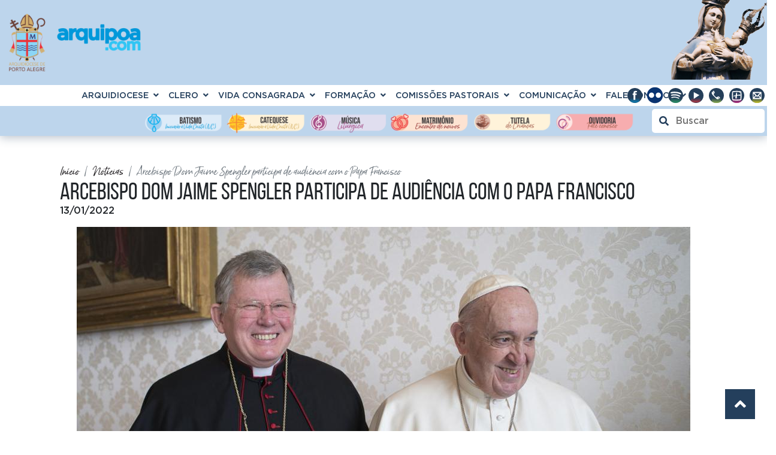

--- FILE ---
content_type: text/html; charset=UTF-8
request_url: https://www.arquipoa.com/noticias/arcebispo-dom-jaime-spengler-participa-de-audiencia-com-o-papa-francisco
body_size: 87856
content:
<!DOCTYPE>
<html>
<head>
	<meta charset="UTF-8">
	<meta name="robots" content="all">
	<meta name="viewport" content="width=device-width, initial-scale=1.0">
			
	<link rel="apple-touch-icon" sizes="57x57" href="https://www.arquipoa.com/assets/site/favicon/apple-icon-57x57.png">
	<link rel="apple-touch-icon" sizes="60x60" href="https://www.arquipoa.com/assets/site/favicon/apple-icon-60x60.png">
	<link rel="apple-touch-icon" sizes="72x72" href="https://www.arquipoa.com/assets/site/favicon/apple-icon-72x72.png">
	<link rel="apple-touch-icon" sizes="76x76" href="https://www.arquipoa.com/assets/site/favicon/apple-bicon-76x76.png">
	<link rel="apple-touch-icon" sizes="114x114" href="https://www.arquipoa.com/assets/site/favicon/apple-icon-114x114.png">
	<link rel="apple-touch-icon" sizes="120x120" href="https://www.arquipoa.com/assets/site/favicon/apple-icon-120x120.png">
	<link rel="apple-touch-icon" sizes="144x144" href="https://www.arquipoa.com/assets/site/favicon/apple-icon-144x144.png">
	<link rel="apple-touch-icon" sizes="152x152" href="https://www.arquipoa.com/assets/site/favicon/apple-icon-152x152.png">
	<link rel="apple-touch-icon" sizes="180x180" href="https://www.arquipoa.com/assets/site/favicon/apple-icon-180x180.png">
	<link rel="icon" type="image/png" sizes="192x192"  href="https://www.arquipoa.com/assets/site/favicon/android-icon-192x192.png">
	<link rel="icon" type="image/png" sizes="32x32" href="https://www.arquipoa.com/assets/site/favicon/favicon-32x32.png">
	<link rel="icon" type="image/png" sizes="96x96" href="https://www.arquipoa.com/assets/site/favicon/favicon-96x96.png">
	<link rel="icon" type="image/png" sizes="16x16" href="https://www.arquipoa.com/assets/site/favicon/favicon-16x16.png">
	<meta name="msapplication-TileColor" content="#ffffff">
	<meta name="msapplication-TileImage" content="https://www.arquipoa.com/assets/site/favicon/ms-icon-144x144.png">
	<meta name="theme-color" content="#ffffff">

	<link rel="stylesheet" href="https://www.arquipoa.com/assets/site/fonts/stylesheet.min.css">
	<link rel="stylesheet" href="https://cdnjs.cloudflare.com/ajax/libs/animate.css/3.0.0/animate.min.css" integrity="sha512-AxreIHhkY++cKOLExTja7A6/SsaCf+jeXRx4D2vSd7zQsAuzo1L+OUHA6bbWzw8o3UJ7AXICoyr9Je8glr610w==" crossorigin="anonymous" referrerpolicy="no-referrer" />
	<link rel="stylesheet" href="https://cdnjs.cloudflare.com/ajax/libs/font-awesome/5.15.3/css/all.min.css" integrity="sha512-iBBXm8fW90+nuLcSKlbmrPcLa0OT92xO1BIsZ+ywDWZCvqsWgccV3gFoRBv0z+8dLJgyAHIhR35VZc2oM/gI1w==" crossorigin="anonymous" referrerpolicy="no-referrer" />
	<link rel="stylesheet" href="https://cdnjs.cloudflare.com/ajax/libs/twitter-bootstrap/4.5.0/css/bootstrap.min.css" integrity="sha512-rO2SXEKBSICa/AfyhEK5ZqWFCOok1rcgPYfGOqtX35OyiraBg6Xa4NnBJwXgpIRoXeWjcAmcQniMhp22htDc6g==" crossorigin="anonymous" referrerpolicy="no-referrer" />
	<link rel="stylesheet" href="https://cdnjs.cloudflare.com/ajax/libs/OwlCarousel2/2.3.4/assets/owl.carousel.min.css" integrity="sha512-tS3S5qG0BlhnQROyJXvNjeEM4UpMXHrQfTGmbQ1gKmelCxlSEBUaxhRBj/EFTzpbP4RVSrpEikbmdJobCvhE3g==" crossorigin="anonymous" referrerpolicy="no-referrer" />
	<link rel="stylesheet" href="https://cdnjs.cloudflare.com/ajax/libs/OwlCarousel2/2.3.4/assets/owl.theme.default.min.css" integrity="sha512-sMXtMNL1zRzolHYKEujM2AqCLUR9F2C4/05cdbxjjLSRvMQIciEPCQZo++nk7go3BtSuK9kfa/s+a4f4i5pLkw==" crossorigin="anonymous" referrerpolicy="no-referrer" />
	<link rel="stylesheet" href="https://cdnjs.cloudflare.com/ajax/libs/bootstrap-datepicker/1.9.0/css/bootstrap-datepicker.min.css" integrity="sha512-mSYUmp1HYZDFaVKK//63EcZq4iFWFjxSL+Z3T/aCt4IO9Cejm03q3NKKYN6pFQzY0SBOr8h+eCIAZHPXcpZaNw==" crossorigin="anonymous" referrerpolicy="no-referrer" />
	
		<link rel="stylesheet" href="https://www.arquipoa.com/assets/site/css/lightbox.min.css">
		<link rel="stylesheet" href="https://www.arquipoa.com/assets/site/css/sass/style.min.css?v=1.2">

	<meta property="og:site_name" content="Arquipoa"/>
	<meta property="fb:app_id" content="778263739700442"/>		<title>
               Arcebispo Dom Jaime Spengler participa de audiência com o Papa Francisco          </title>
		<meta name="description" content="O Arcebispo de Porto Alegre Dom Jaime Spengler foi recebido pelo Papa Francisco na manh&atilde; desta quinta-feira (13), no Vaticano, em audi&ecirc;ncia que con"/>
          <link rel="canonical" href=""/>
          
          <meta property="og:title" content="Arcebispo Dom Jaime Spengler participa de audiência com o Papa Francisco"/>
          <meta property="og:type" content="article"/>
          <meta property="og:description" content="O Arcebispo de Porto Alegre Dom Jaime Spengler foi recebido pelo Papa Francisco na manh&atilde; desta quinta-feira (13), no Vaticano, em audi&ecirc;ncia que con"/>
          <meta property="og:image"content="https://www.arquipoa.com/uploads/Postagens/WhatsApp_Image_2022-01-13_at_17.25.34.jpeg"/>
          <meta property="og:url" content="" />
	</head>

	<body class="content-page">
     <div id="loader">
    <div class="gooey">
    <span class="dot"></span>
    <div class="dots">
        <span></span>
        <span></span>
        <span></span>
    </div>
    </div>
</div>
<header>
	<div class="container-fluid">
		<div class="topo">
			<div class="align-items-center row py-3">
				<div class="col-6">
					<a title="Voltar para página inicial" href="https://www.arquipoa.com/">
						<img class="logo img-fluid" src="https://www.arquipoa.com/assets/site/images/logo.png" srcset="https://www.arquipoa.com/assets/site/images/logo@3x.png 3x, https://www.arquipoa.com/assets/site/images/logo@2x.png 2x" alt="Logo da Arquidiocese de Porto Alegre" title="Voltar para página inicial" width="220">
					</a>
				</div>
			</div>
		</div>
	</div>
	<nav class="menu higher">
		<ul>
																								<li>
					<a   href="https://www.arquipoa.com/">
						Arquidiocese						<i class="fas fa-angle-down"></i>					</a>
											<ul class="list-unstyled mb-2 submenu  submenu submenu-nivel-um">
																																																																																				<li>

																			<a   href="https://www.arquipoa.com/historia">
																			História																			</a>
									
																			</li>
																																<li>

																			<a   href="https://www.arquipoa.com/padroeira">
																			Padroeira																			</a>
									
																			</li>
																																<li>

																			<a   href="https://www.arquipoa.com/governo">
																			Governo																			</a>
									
																			</li>
																																<li>

																			<a   href="https://www.arquipoa.com/docs">
																			Documentos																			</a>
									
																			</li>
																																<li>

																			<a   href="https://www.arquipoa.com/curia">
																			Cúria Metropolitana																			</a>
									
																			</li>
																																<li>

																			<a   href="https://www.arquipoa.com/centro-administrativo">
																			Centro Administrativo																			</a>
									
																			</li>
																																<li>

																			<a   href="https://www.arquipoa.com/cap">
																			Conselho Arquidiocesano de Pastoral																			</a>
									
																			</li>
																																<li>

																			<a   href="https://www.arquipoa.com/vicariatos">
																			Vicariatos																			</a>
									
																			</li>
																																<li>

																			<a   href="https://www.arquipoa.com/paroquias">
																			Paróquias																			</a>
									
																			</li>
																																<li>

																			<a   href="https://www.arquipoa.com/icatolicas">
																			Instituições Católicas																			</a>
									
																			</li>
																																<li>

																			<a   href="https://www.arquipoa.com/caas">
																			Comissão de Arte Sacra (CAAS)																			</a>
									
																			</li>
																																<li>

																			<a   href="https://www.arquipoa.com/tutela">
																			Comissão Especial de Tutela de Crianças																			</a>
									
																			</li>
																																																																																																																																																																																																																																																																																																																																																																																																																																																																																																																																																																																																																																																																																																																																																																																																																																																																																																																																																																																																																																																																																																																														</ul>
									</li>
																																																																																												<li>
					<a   href="https://www.arquipoa.com/clero/">
						Clero						<i class="fas fa-angle-down"></i>					</a>
											<ul class="list-unstyled mb-2 submenu  submenu submenu-nivel-um">
																																																																																																																																																																																																																																																																																																																																																			<li>

																			<a   href="https://www.arquipoa.com/bispos">
																			Bispos																			</a>
									
																			</li>
																																<li>

																			<a   href="https://www.arquipoa.com/clero/presbiteros">
																			Presbíteros																			</a>
									
																			</li>
																																<li>

																			<a   href="https://www.arquipoa.com/clero/diaconos">
																			Diáconos																			</a>
									
																			</li>
																																<li>

																			<a   href="https://www.arquipoa.com/lar-sacerdotal">
																			Lar Sacerdotal																			</a>
									
																			</li>
																																<li>

																			<a   href="https://www.arquipoa.com/afa">
																			Associação Fraterno Auxílio (AFA)																			</a>
									
																			</li>
																																															<li>

																			<a   href="https://www.arquipoa.com/seminaristas">
																			Seminaristas																			</a>
									
																			</li>
																																																																																																																																																																																																																																																																																																																																																																																																																																																																																																																																																																																																																																																																																																																																																																																																																																																																																																																																										</ul>
									</li>
																																															<li>
					<a   href="https://www.arquipoa.com/vida-consagrada">
						Vida Consagrada						<i class="fas fa-angle-down"></i>					</a>
											<ul class="list-unstyled mb-2 submenu  submenu submenu-nivel-um">
																																																																																																																																																																																																																																																																																																																																																																																																																																																																											<li>

																			<a   href="https://www.arquipoa.com/femininas">
																			Femininas																			</a>
									
																			</li>
																																<li>

																			<a   href="https://www.arquipoa.com/masculinas">
																			Masculinas																			</a>
									
																			</li>
																																																																																																																																																																																																																																																																																																																																																																																																																																																																																																																																																																																																																																																																																																																																																																																																																																																																																													</ul>
									</li>
																						<li>
					<a   href="https://www.arquipoa.com/comunicacao/formacao">
						Formação						<i class="fas fa-angle-down"></i>					</a>
											<ul class="list-unstyled mb-2 submenu  submenu submenu-nivel-um">
																																																																																																																																																																																																																																																																																																																																																																																																																																																																																																																								<li>

																			<a   href="https://www.arquipoa.com/leituraorante">
																			Leitura Orante																			</a>
									
																			</li>
																																<li>

																			<a   href="https://www.arquipoa.com/oracoes">
																			Orações																			</a>
									
																			</li>
																																<li>

																			<a   href="https://www.arquipoa.com/sav">
																			Serviço de Animação Vocacional																			</a>
									
																			</li>
																																<li>

																			<a   href="https://www.arquipoa.com/piaobras">
																			Pia Obra das Vocações Sacerdotais																			</a>
									
																			</li>
																																<li>

																			<a   href="https://www.arquipoa.com/seminario-sao-jose">
																			Seminário Menor São José																			</a>
									
																			</li>
																																<li>

																			<a   href="https://www.arquipoa.com/vianney">
																			Seminário São João Maria Vianney																			</a>
									
																			</li>
																																<li>

																			<a   href="https://www.arquipoa.com/seminario-ns-conceicao">
																			Seminário Maior Nossa Senhora da Conceição																			</a>
									
																			</li>
																																<li>

																			<a   href="https://www.arquipoa.com/propedeutico">
																			Propedêutico																			</a>
									
																			</li>
																																<li>

																			<a   href="https://www.arquipoa.com/escola-diaconal">
																			Escola Diaconal São Lourenço																			</a>
									
																			</li>
																																<li>

																			<a   href="https://www.arquipoa.com/escola-do-bem-comum">
																			Escola do Bem Comum																			</a>
									
																			</li>
																																<li>

																			<a   href="https://www.arquipoa.com/casas-de-retiro">
																			Casas de Retiro																			</a>
									
																			</li>
																																																																																																																																																																																																																																																																																																																																																																																																																																																																																																																																																																																																																																																																																																									</ul>
									</li>
																																																																			<li>
					<a   href="https://www.arquipoa.com/">
						Comissões Pastorais						<i class="fas fa-angle-down"></i>					</a>
											<ul class="list-unstyled mb-2 submenu  submenu submenu-nivel-um">
																																																																																																																																																																																																																																																																																																																																																																																																																																																																																																																																																																																																																																																																																																												<li>

																			<a   href="https://www.arquipoa.com/acaomissionaria">
																			Ação Missionária																			</a>
									
																			</li>
																																<li>

																			<a   href="https://www.arquipoa.com/acao-sociotransformadora">
																			Ação Sóciotransformadora																			</a>
									
																			</li>
																																<li>

																			<a   href="https://www.arquipoa.com/animacao-biblico-catequetica">
																			Animação Bíblico-Catequética																			</a>
									
																			</li>
																																<li>

																			<a   href="https://www.arquipoa.com/ivc">
																			Iniciação à Vida Cristã (IVC)																			</a>
									
																			</li>
																																															<li>

																			<a   href="https://www.arquipoa.com/educacao-cultura-comunicacao">
																			Cultura e Educação																			</a>
									
																			</li>
																																<li>

																			<a   href="https://www.arquipoa.com/dizimo">
																			Dízimo																			</a>
									
																			</li>
																																<li>

																			<a   href="https://www.arquipoa.com/doutrina">
																			Doutrina da Fé																			</a>
									
																			</li>
																																<li>

																			<a   href="https://www.arquipoa.com/ecumenismo">
																			Ecumenismo e Diálogo Inter-Religioso																			</a>
									
																			</li>
																																<li>

																			<a   href="https://www.arquipoa.com/juventude">
																			Juventude																			</a>
									
																			</li>
																																<li>

																			<a   href="https://www.arquipoa.com/laicato">
																			Laicato																			</a>
									
																			</li>
																																<li>

																			<a   href="https://www.arquipoa.com/liturgia">
																			Liturgia																			</a>
									
																			</li>
																																<li>

																			<a   href="https://www.arquipoa.com/ministerios-ordenados-vida-consagrada">
																			Ministérios Ordenados e Vida Consagrada																			</a>
									
																			</li>
																																<li>

																			<a   href="https://www.arquipoa.com/vida-e-familia">
																			Vida e Família																			</a>
									
																			</li>
																																																																																																																																																																																																																																																																																																																																																																																																																																																																								</ul>
									</li>
																																																																																																	<li>
					<a   href="https://www.arquipoa.com/">
						Comunicação						<i class="fas fa-angle-down"></i>					</a>
											<ul class="list-unstyled mb-2 submenu  submenu submenu-nivel-um">
																																																																																																																																																																																																																																																																																																																																																																																																																																																																																																																																																																																																																																																																																																																																																																																																																																																																																																																																																																																										<li>

																			<a   href="https://www.arquipoa.com/noticias">
																			Notícias																			</a>
									
																			</li>
																																																														<li>

																			<a   href="https://www.arquipoa.com/namidia">
																			Na mídia																			</a>
									
																			</li>
																																<li>

																			<a   href="https://www.arquipoa.com/guia25">
																			Guia Pastoral																			</a>
									
																			</li>
																																<li>

																			<a   href="https://www.arquipoa.com/comunicacao/agenda">
																			Agenda																			</a>
									
																			</li>
																																																														<li>

																			<a   href="https://www.arquipoa.com/ascom">
																			Assessoria de Comunicação (Ascom)																			</a>
									
																			</li>
																																<li>

																			<span>Artigos</span>									
																					<ul class="list-unstyled mb-2 submenu-nivel-tres">
																																																																																																																																																																																																																																																																																																																																																																																																																																																																																																																																																																																																																																																																																																																																																																																																																																																																																																																																																																																																																																																																																																																																																																																																																																																																																																																																																																																																																																																																																																																																																																																																																																																																																																																																																																																																																																																																																																																																																																																																																																																																																																																																																																																																																																																																																						</ul>
																			</li>
																																															<li>

																			<a   href="https://www.arquipoa.com/olhardafe">
																			Olhar da Fé																			</a>
									
																			</li>
																																<li>

																			<a   href="https://www.arquipoa.com/outrosartigos">
																			Outros Artigos																			</a>
									
																			</li>
																																															<li>

																			<span>Multimídia</span>									
																					<ul class="list-unstyled mb-2 submenu-nivel-tres">
																																																																																																																																																																																																																																																																																																																																																																																																																																																																																																																																																																																																																																																																																																																																																																																																																																																																																																																																																																																																																																																																																																																																																																																																																																																																																																																																																																																																																																																																																																																																																																																																																																																																																																																																																																																																																																																																																																																																																																																																																																																																					<li>
																															<a target="_blank" href="https://www.youtube.com/user/arquipoa">
																																Vídeos																															</a>
																													</li>
																																																																																																																																																																																																																																												</ul>
																			</li>
																																<li>

																			<a   href="https://www.arquipoa.com/podcasts">
																			Áudios e Podcasts																			</a>
									
																			</li>
																																																														<li>

																			<a   href="https://www.arquipoa.com/boletim-informativo">
																			Boletim Informativo																			</a>
									
																			</li>
																																																																																																															</ul>
									</li>
																																																																																																											<li>
					<a   href="https://www.arquipoa.com/">
						Fale conosco						<i class="fas fa-angle-down"></i>					</a>
											<ul class="list-unstyled mb-2 submenu  submenu submenu-nivel-um">
																																																						<li>

																			<a   href="https://www.arquipoa.com/ouvidoria">
																			Ouvidoria																			</a>
									
																			</li>
																																																																																																																																																																																																																																																																																																																																																																																																																																																																																																																																																																																																																																																																																																																																																																																																																																																																																																																																																																																																																																																																																																																																																																																																																																																																	<li>

																			<a   href="https://www.arquipoa.com//fale-conosco">
																			Fale conosco																			</a>
									
																			</li>
																																																																																	</ul>
									</li>
																																		
		<li class="position-absolute social-media">
			<ul>
							<li>
					<a target="_blank" href="https://www.facebook.com/arquipoa/" rel="noreferer" title="Facebook">
						<img src="https://www.arquipoa.com/uploads/Redes_sociais/facebook1.svg" alt="Facebook" />
					</a>
				</li>
							<li>
					<a target="_blank" href="https://www.flickr.com/photos/203302879@N05/albums/" rel="noreferer" title="Flickr">
						<img src="https://www.arquipoa.com/uploads/Redes_sociais/flickr3.png" alt="Flickr" />
					</a>
				</li>
							<li>
					<a target="_blank" href="https://open.spotify.com/show/2DCsXC94VmRJy1DyS8DwuT" rel="noreferer" title="Spotify">
						<img src="https://www.arquipoa.com/uploads/Redes_sociais/spotify2.svg" alt="Spotify" />
					</a>
				</li>
							<li>
					<a target="_blank" href="https://www.youtube.com/user/arquipoa" rel="noreferer" title="Youtube">
						<img src="https://www.arquipoa.com/uploads/Redes_sociais/youtube1.svg" alt="Youtube" />
					</a>
				</li>
							<li>
					<a target="_blank" href="https://wa.me/555132286199" rel="noreferer" title="WhatsApp">
						<img src="https://www.arquipoa.com/uploads/Redes_sociais/whatsapp2.svg" alt="WhatsApp" />
					</a>
				</li>
							<li>
					<a target="_blank" href="https://www.instagram.com/arquipoamais/" rel="noreferer" title="Instagram +">
						<img src="https://www.arquipoa.com/uploads/Redes_sociais/insta+11.svg" alt="Instagram +" />
					</a>
				</li>
							<li>
					<a target="_blank" href="https://outlook.office.com/mail/" rel="noreferer" title="Webmail">
						<img src="https://www.arquipoa.com/uploads/Redes_sociais/webmail.svg" alt="Webmail" />
					</a>
				</li>
						</ul>
		</li>
	</ul>	</nav>
	<nav class="menu col-12 secondary">
		<div class="row">
			<ul class="offset-2 col-8 list-unstyled">
													<style>
						 .icon-22:hover, .icon-22:hover a {
							background-color: #D3E2F2 !important;
						 }
					</style>
					<li class="icon-22">
						<a  href="batismo">
							<img alt="Batismo" class="img-fluid" src="https://www.arquipoa.com/uploads/Icones/batismo.png"/>
						</a>
					</li>
									<style>
						 .icon-23:hover, .icon-23:hover a {
							background-color: #D3E2F2 !important;
						 }
					</style>
					<li class="icon-23">
						<a  href="catequese">
							<img alt="Catequese" class="img-fluid" src="https://www.arquipoa.com/uploads/Icones/catequese.png"/>
						</a>
					</li>
									<style>
						 .icon-25:hover, .icon-25:hover a {
							background-color: #D3E2F2 !important;
						 }
					</style>
					<li class="icon-25">
						<a  href="musica-liturgica">
							<img alt="Música litúrgica" class="img-fluid" src="https://www.arquipoa.com/uploads/Icones/musica.png"/>
						</a>
					</li>
									<style>
						 .icon-24:hover, .icon-24:hover a {
							background-color: #D3E2F2 !important;
						 }
					</style>
					<li class="icon-24">
						<a  href="vida-e-familia">
							<img alt="Matrimônio" class="img-fluid" src="https://www.arquipoa.com/uploads/Icones/matrimonio.png"/>
						</a>
					</li>
									<style>
						 .icon-28:hover, .icon-28:hover a {
							background-color: #D3E2F2 !important;
						 }
					</style>
					<li class="icon-28">
						<a  href="tutela">
							<img alt="Tutela de crianças" class="img-fluid" src="https://www.arquipoa.com/uploads/Icones/tutela.png"/>
						</a>
					</li>
									<style>
						 .icon-29:hover, .icon-29:hover a {
							background-color: #D3E2F2 !important;
						 }
					</style>
					<li class="icon-29">
						<a  href="ouvidoria">
							<img alt="Ouvidoria" class="img-fluid" src="https://www.arquipoa.com/uploads/Icones/ouvidoria.png"/>
						</a>
					</li>
							</ul>
			<div class="ml-auto info search pr-1">
				<form id="form-search" action="https://www.arquipoa.com/search" method="GET">
    <label class="my-1" aria-label="Buscar">
        <input type="text" name="busca"  placeholder="Buscar" />
        <button type="submit"><i class="fa fa-search"></i></button>
    </label>
</form>			</div>
		</div>
	</nav>
</header>




     <section class="mt-5">
          <div class="container">
               <nav class="col-12 mb-2" aria-label="breadcrumbs">
                    <ol class="breadcrumb">
                         <li class="breadcrumb-item"><a href="https://www.arquipoa.com/">Início</a></li>
                         <li class="breadcrumb-item"><a href="https://www.arquipoa.com/comunicacao/noticias">Notícias</a></li>
                         <li class="breadcrumb-item active" aria-current="page">Arcebispo Dom Jaime Spengler participa de audiência com o Papa Francisco</li>
                    </ol>
               </nav>
               <h1 class="col-12 text-left title">
                    Arcebispo Dom Jaime Spengler participa de audiência com o Papa Francisco               </h1>
               <p class="col-12 text-left">
                    <strong>13/01/2022</strong>
               </p>
               <div class="col-12 pt-3 pb-5 main-text">
                                             <div class="mb-4 text-center">
                              <img class="img-fluid" src="https://www.arquipoa.com/uploads/Postagens/WhatsApp_Image_2022-01-13_at_17.25.34.jpeg" alt="Arcebispo Dom Jaime Spengler participa de audiência com o Papa Francisco"/>
                         </div>
                                                            <p>O Arcebispo de Porto Alegre Dom Jaime Spengler foi recebido pelo Papa Francisco na manh&atilde; desta quinta-feira (13), no Vaticano, em audi&ecirc;ncia que contou com a presen&ccedil;a do Bispo de Boa Vista (RR), Dom M&aacute;rio Ant&ocirc;nio da Silva. O encontro contaria ainda com a presen&ccedil;a de Dom Joel Portella Amado, bispo auxiliar da Arquidiocese do Rio de Janeiro, por&eacute;m em raz&atilde;o de ter testado positivo para o Covid-19 teve de cancelar a viagem. Dom Walmor Oliveira de Azevedo, presidente da CNBB (Confer&ecirc;ncia&nbsp;Nacional dos Bispos do Brasil), tamb&eacute;m cancelou sua viagem ao Vaticano e permaneceu no Pa&iacute;s em raz&atilde;o da situa&ccedil;&atilde;o das chuvas dos &uacute;ltimos dias no Estado de Minas Gerais.</p>

<p>A audi&ecirc;ncia com o Santo Padre foi um momento muito bonito de comunh&atilde;o, conforme Dom Jaime Spengler. &ldquo;Inclusive ultrapassou o tempo previsto.&rdquo; Na ocasi&atilde;o foi apresentado ao Papa Francisco um relato da 58&ordf; Assembleia Geral Ordin&aacute;ria da CNBB bem como foi tratado o pr&oacute;ximo encontro. A situa&ccedil;&atilde;o pol&iacute;tica e econ&ocirc;mica do Brasil foi outro t&oacute;pico presente na audi&ecirc;ncia. &ldquo;Foram apresentados alguns desafios, como a transmiss&atilde;o da f&eacute; para as novas gera&ccedil;&otilde;es assim como a quest&atilde;o das voca&ccedil;&otilde;es. Falamos ainda sobre aquilo que denominamos de retorno &agrave;s Igrejas neste tempo de Pandemia&rdquo;, explica o Arcebispo. &nbsp;</p>

<p>Um tema que recebeu aten&ccedil;&atilde;o especial foi o anivers&aacute;rio de 15 anos pela ocasi&atilde;o da Confer&ecirc;ncia de Aparecida &ndash; realizada em maio de 2007. &ldquo;Neste sentido o Papa est&aacute; muito atento e afirma inclusive que h&aacute; muito que explorar neste documento&rdquo;, acrescenta Dom Jaime Spengler. O Santo Padre envia a todos os brasileiros a sua ben&ccedil;&atilde;o. Deseja que juntos consigamos superar as dificuldades que o tempo presente apresenta.</p>

<p>&nbsp;</p>

<p style="text-align:center"><img alt="" border="0" hspace="0" src="[data-uri]" style="height:533px; margin-bottom:0px; margin-left:0px; margin-right:0px; margin-top:0px; width:800px" vspace="0" />]</p>

<p style="text-align:center">Dom M&aacute;rio, dom Jaime e o papa Francisco em a&uacute;di&ecirc;ncia hoje (13).</p>

<p style="text-align:center">&nbsp;</p>

<p style="text-align:center">&nbsp;</p>

<p style="text-align:center">&nbsp;</p>

<p><strong>Fotos</strong>: Servi&ccedil;o fotogr&aacute;fico do Vaticano</p>
                    <div class="clearfix"></div>
                    <br><br>
                    <h6>Autor:</h6>Marcos Koboldt<br/><br/>                                        <h6>Tags:</h6>
                    <ul class="list-unstyled tags flex-wrap d-flex">
                                                       <li class="mr-2 mb-2">
                                   <a style="background:#8dc0f0" href="https://www.arquipoa.com/tags/dom-jaime-spengler">
                                        Dom Jaime Spengler                                   </a>
                              </li>
                                                       <li class="mr-2 mb-2">
                                   <a style="background:#c2c75e" href="https://www.arquipoa.com/tags/papa-francisco">
                                        Papa Francisco                                   </a>
                              </li>
                                                       <li class="mr-2 mb-2">
                                   <a style="background:#ccbe70" href="https://www.arquipoa.com/tags/vaticano">
                                        Vaticano                                   </a>
                              </li>
                                             </ul>
               </div>
          </div>
     </section>
     <div class="back-to-top">
    <a href="javascript:backToTop()">
        <i class="fas fa-angle-up"></i>
    </a>
</div>
<footer>
    <div class="row justify-content-center">
                <div class="item wow slideInLeft">
            <div class=" media align-items-center">
                <img class="order-1 img-fluid" src="https://www.arquipoa.com/uploads/Rodape/logo_sjpii.png"/>
                <div class=" order-2 pl-3 text-left media-body">
                    <h6 class="footer-title">Centro Administrativo</h6>
                    <p>(51) 3083-7800</p>
                    <p>

Av. Sertório, 305
Bairro Navegantes
CEP 91.020-001 | Porto Alegre | RS</p>
                </div>
            </div>
            <ul class="footer-list-itens">
                <li><p style="text-align:center"><a href="https://www.arquipoa.com/centro-administrativo">Centro Administrativo</a> | Administrativo&nbsp; |&nbsp; Departamento Pessoal&nbsp; |&nbsp; Jur&iacute;dico | <a href="http://arquipoa.com/piaobras">Pia Obra das Voca&ccedil;&otilde;es Sacerdotais</a> | Financeiro&nbsp; |&nbsp; Contabilidade&nbsp; |&nbsp; Cobran&ccedil;a | <a href="https://www.arquipoa.com/afa">Fraterno Aux&iacute;lio</a>&nbsp; |&nbsp; Patrim&ocirc;nio&nbsp; |&nbsp; T.I.&nbsp; |&nbsp; Obras | <a href="https://www.servusigreja.com.br/" target="_blank">Servus</a>&nbsp; |&nbsp; <a href="https://www.arquipoa.com/loja-centro-de-pastoral">Loja Centro de Pastoral</a></p>
</li>
            </ul>
        </div>
                <div class="item wow slideInRight">
            <div class=" media align-items-center">
                <img class="order-2 img-fluid" src="https://www.arquipoa.com/uploads/Rodape/logo_curia.png"/>
                <div class=" order-1 pr-3 text-right media-body">
                    <h6 class="footer-title">Cúria Metropolitana</h6>
                    <p>(51) 3228-6199</p>
                    <p>Rua Espírito Santo, 95
Centro Histórico 
CEP 90010-370 | Porto Alegre | RS</p>
                </div>
            </div>
            <ul class="footer-list-itens">
                <li><p><a href="http://arquipoa.com/curia">C&uacute;ria Metropolitana</a> | Resid&ecirc;ncia Episcopal&nbsp; |&nbsp; Vig&aacute;rio geral&nbsp; |&nbsp;<a href="http://arquipoa.com/chancelaria"> Chancelaria </a>|&nbsp; <a href="http://arquipoa.com/arcebispado">Arcebispado</a>&nbsp; |&nbsp; <a href="http://www.arquipoa.com/o-que-fazemos/arquivo">Arquivo hist&oacute;rico</a>&nbsp; |&nbsp; <a href="https://www.arquipoa.com/bat">Batist&eacute;rio</a> | <a href="http://www.arquipoa.com/tutela">Tutela de Crian&ccedil;as</a>&nbsp; |&nbsp; <a href="http://www.arquipoa.com/ascom">Ascom</a>&nbsp; |&nbsp;&nbsp;<a href="https://www.arquipoa.com/o-dia-do-senhor">O Dia do Senhor</a>&nbsp; &nbsp;|&nbsp; <a href="http://www.arquipoa.com/tribunal-eclesiastico">Tribunal Eclesi&aacute;stico</a>&nbsp; |&nbsp; <a href="http://arquipoa.com/ouvidoria">Ouvidoria</a></p>
</li>
            </ul>
        </div>
            </div>
    <div class="copyright">
        ©Copyright. 2026 Arquidiocese de Porto Alegre. 
        <div class="d-md-inline-block d-block mt-2 mt-md-0"><a rel="noopener" title="Turning" href="https://www.weareturning.com.br/?utm_source=referencia&utm_medium=cliente&utm_campaign=site&utm_content=arquidiocesedeportoalegre" target="_blank"><img width="20" height="20" src="https://www.arquipoa.com/assets/site/images/favicon.png" srcset="https://www.arquipoa.com/assets/site/images/favicon@3x.png 3x, https://www.arquipoa.com/assets/site/images/favicon@2x.png 2x" alt="Turning"/></a></div>
    </div>
</footer>

<script>  
const BASE_URL = 'https://www.arquipoa.com/';
</script>
<script src="https://cdnjs.cloudflare.com/ajax/libs/jquery/3.5.0/jquery.min.js" integrity="sha512-k2WPPrSgRFI6cTaHHhJdc8kAXaRM4JBFEDo1pPGGlYiOyv4vnA0Pp0G5XMYYxgAPmtmv/IIaQA6n5fLAyJaFMA==" crossorigin="anonymous" referrerpolicy="no-referrer"></script>
<script src="https://cdn.jsdelivr.net/npm/vanilla-lazyload@17.4.0/dist/lazyload.min.js"></script>
<script src="https://cdnjs.cloudflare.com/ajax/libs/twitter-bootstrap/4.5.0/js/bootstrap.min.js" integrity="sha512-I5TkutApDjnWuX+smLIPZNhw+LhTd8WrQhdCKsxCFRSvhFx2km8ZfEpNIhF9nq04msHhOkE8BMOBj5QE07yhMA==" crossorigin="anonymous" referrerpolicy="no-referrer"></script>
<script src="https://cdnjs.cloudflare.com/ajax/libs/OwlCarousel2/2.3.4/owl.carousel.min.js" integrity="sha512-bPs7Ae6pVvhOSiIcyUClR7/q2OAsRiovw4vAkX+zJbw3ShAeeqezq50RIIcIURq7Oa20rW2n2q+fyXBNcU9lrw==" crossorigin="anonymous" referrerpolicy="no-referrer"></script>
<script src="https://cdnjs.cloudflare.com/ajax/libs/bootstrap-datepicker/1.9.0/js/bootstrap-datepicker.min.js" integrity="sha512-T/tUfKSV1bihCnd+MxKD0Hm1uBBroVYBOYSk1knyvQ9VyZJpc/ALb4P0r6ubwVPSGB2GvjeoMAJJImBG12TiaQ==" crossorigin="anonymous" referrerpolicy="no-referrer"></script>
<script src="https://cdnjs.cloudflare.com/ajax/libs/wow/1.1.2/wow.min.js" integrity="sha512-Eak/29OTpb36LLo2r47IpVzPBLXnAMPAVypbSZiZ4Qkf8p/7S/XRG5xp7OKWPPYfJT6metI+IORkR5G8F900+g==" crossorigin="anonymous" referrerpolicy="no-referrer"></script>
<script src="https://cdnjs.cloudflare.com/ajax/libs/jquery.mask/1.14.16/jquery.mask.min.js" integrity="sha512-pHVGpX7F/27yZ0ISY+VVjyULApbDlD0/X0rgGbTqCE7WFW5MezNTWG/dnhtbBuICzsd0WQPgpE4REBLv+UqChw==" crossorigin="anonymous" referrerpolicy="no-referrer"></script>
<script src="https://www.arquipoa.com/assets/site/js/user.min.js"></script>
<script src="https://www.arquipoa.com/assets/site/js/jquery-ui.min.js"></script>
<script src="https://www.arquipoa.com/assets/site/js/lightbox.min.js"></script>
<script src="https://www.arquipoa.com/assets/site/js/main.min.js"></script>


<!-- Global site tag (gtag.js) - Google Analytics -->
<script async src="https://www.googletagmanager.com/gtag/js?id=UA-124725041-1"></script>
<script>
  window.dataLayer = window.dataLayer || [];
  function gtag(){dataLayer.push(arguments);}
  gtag('js', new Date());

  gtag('config', 'UA-124725041-1');
</script>

<script>
$('.owl-galeria-1,.owl-galeria-2,.owl-galeria-3,.owl-galeria-4,.owl-galeria-5,.owl-galeria-6,.owl-galeria-7,.owl-galeria-8,.owl-galeria-9,.owl-galeria-10,.owl-galeria-11,.owl-galeria-12,.owl-galeria-13,.owl-galeria-14,.owl-galeria-15,.owl-galeria-16,.owl-galeria-17,.owl-galeria-18,.owl-galeria-19,.owl-galeria-20,.owl-galeria-21,.owl-galeria-22,.owl-galeria-23,.owl-galeria-24,.owl-galeria-25,.owl-galeria-26,.owl-galeria-27,.owl-galeria-30,.owl-galeria-31,.owl-galeria-33,.owl-galeria-34,.owl-galeria-35,.owl-galeria-36,.owl-galeria-37,.owl-galeria-38,.owl-galeria-39,.owl-galeria-40,.owl-galeria-41,.owl-galeria-42,.owl-galeria-43,.owl-galeria-44,.owl-galeria-46,.owl-galeria-47,.owl-galeria-48,.owl-galeria-49,.owl-galeria-50,.owl-galeria-51,.owl-galeria-52,.owl-galeria-53,.owl-galeria-54,.owl-galeria-55,.owl-galeria-56,.owl-galeria-57,.owl-galeria-58,.owl-galeria-59,.owl-galeria-60,.owl-galeria-61,.owl-galeria-62,.owl-galeria-63,.owl-galeria-64,.owl-galeria-65,.owl-galeria-66,.owl-galeria-67,.owl-galeria-68,.owl-galeria-69,.owl-galeria-70,.owl-galeria-71,.owl-galeria-72,.owl-galeria-73,.owl-galeria-74,.owl-galeria-75,.owl-galeria-76,.owl-galeria-77,.owl-galeria-78,.owl-galeria-79,.owl-galeria-80,.owl-galeria-81,.owl-galeria-82,.owl-galeria-83,.owl-galeria-84,.owl-galeria-85,.owl-galeria-86,.owl-galeria-87,.owl-galeria-88,.owl-galeria-89,.owl-galeria-90,.owl-galeria-91,.owl-galeria-92,.owl-galeria-93,.owl-galeria-94,.owl-galeria-95,.owl-galeria-96,.owl-galeria-97,.owl-galeria-98,.owl-galeria-99,.owl-galeria-100,.owl-galeria-101,.owl-galeria-102,.owl-galeria-103,.owl-galeria-104,.owl-galeria-105,.owl-galeria-106,.owl-galeria-107,.owl-galeria-108,.owl-galeria-109,.owl-galeria-110,.owl-galeria-111,.owl-galeria-112,.owl-galeria-113,.owl-galeria-114,.owl-galeria-115,.owl-galeria-116,.owl-galeria-117,.owl-galeria-118,.owl-galeria-119,.owl-galeria-120,.owl-galeria-121,.owl-galeria-122,.owl-galeria-123,.owl-galeria-124,.owl-galeria-125,.owl-galeria-126,.owl-galeria-127,.owl-galeria-128,.owl-galeria-129,.owl-galeria-130,.owl-galeria-131,.owl-galeria-132,.owl-galeria-133,.owl-galeria-134,.owl-galeria-135,.owl-galeria-136,.owl-galeria-137,.owl-galeria-138,.owl-galeria-139,.owl-galeria-140,.owl-galeria-141,.owl-galeria-142,.owl-galeria-143,.owl-galeria-144,.owl-galeria-145,.owl-galeria-146,.owl-galeria-147,.owl-galeria-148,.owl-galeria-149,.owl-galeria-150,.owl-galeria-151,.owl-galeria-152,.owl-galeria-153,.owl-galeria-154,.owl-galeria-155,.owl-galeria-156,.owl-galeria-157,.owl-galeria-158,.owl-galeria-159,.owl-galeria-160,.owl-galeria-161,.owl-galeria-162,.owl-galeria-163,.owl-galeria-164,.owl-galeria-165,.owl-galeria-166,.owl-galeria-167,.owl-galeria-168,.owl-galeria-169,.owl-galeria-170,.owl-galeria-171,.owl-galeria-172,.owl-galeria-173,.owl-galeria-174,.owl-galeria-175,.owl-galeria-176,.owl-galeria-177,.owl-galeria-178,.owl-galeria-179,.owl-galeria-180,.owl-galeria-181,.owl-galeria-182,.owl-galeria-183,.owl-galeria-184,.owl-galeria-185,.owl-galeria-186,.owl-galeria-187,.owl-galeria-188,.owl-galeria-189,.owl-galeria-190,.owl-galeria-191,.owl-galeria-192,.owl-galeria-193,.owl-galeria-194,.owl-galeria-195,.owl-galeria-196,.owl-galeria-197,.owl-galeria-198,.owl-galeria-199,.owl-galeria-200,.owl-galeria-201,.owl-galeria-202,.owl-galeria-203,.owl-galeria-204,.owl-galeria-205,.owl-galeria-206,.owl-galeria-207,.owl-galeria-208,.owl-galeria-209,.owl-galeria-210,.owl-galeria-211,.owl-galeria-212,.owl-galeria-213,.owl-galeria-214,.owl-galeria-215,.owl-galeria-216,.owl-galeria-217,.owl-galeria-218,.owl-galeria-219,.owl-galeria-220,.owl-galeria-221,.owl-galeria-222,.owl-galeria-223,.owl-galeria-224,.owl-galeria-225,.owl-galeria-226,.owl-galeria-227,.owl-galeria-228,.owl-galeria-229,.owl-galeria-230,.owl-galeria-231,.owl-galeria-232,.owl-galeria-233,.owl-galeria-234,.owl-galeria-235,.owl-galeria-236,.owl-galeria-237,.owl-galeria-238,.owl-galeria-239,.owl-galeria-240,.owl-galeria-241,.owl-galeria-242,.owl-galeria-243,.owl-galeria-244,.owl-galeria-245,.owl-galeria-246,.owl-galeria-247,.owl-galeria-248,.owl-galeria-249,.owl-galeria-250,.owl-galeria-251,.owl-galeria-252,.owl-galeria-253,.owl-galeria-254,.owl-galeria-255,.owl-galeria-256,.owl-galeria-257,.owl-galeria-258,.owl-galeria-259,.owl-galeria-260,.owl-galeria-261,.owl-galeria-262,.owl-galeria-263,.owl-galeria-264,.owl-galeria-265,.owl-galeria-266,.owl-galeria-267,.owl-galeria-268,.owl-galeria-269,.owl-galeria-270,.owl-galeria-271,.owl-galeria-272,.owl-galeria-273,.owl-galeria-274,.owl-galeria-275,.owl-galeria-276,.owl-galeria-277,.owl-galeria-278,.owl-galeria-279,.owl-galeria-280,.owl-galeria-281,.owl-galeria-282,.owl-galeria-283,.owl-galeria-284,.owl-galeria-285,.owl-galeria-286,.owl-galeria-287,.owl-galeria-288,.owl-galeria-289,.owl-galeria-290,.owl-galeria-291,.owl-galeria-292,.owl-galeria-293,.owl-galeria-294,.owl-galeria-295,.owl-galeria-296,.owl-galeria-297,.owl-galeria-298,.owl-galeria-299,.owl-galeria-300,.owl-galeria-301,.owl-galeria-302,.owl-galeria-303,.owl-galeria-304,.owl-galeria-305,.owl-galeria-306,.owl-galeria-307,.owl-galeria-308,.owl-galeria-309,.owl-galeria-310,.owl-galeria-311,.owl-galeria-312,.owl-galeria-313,.owl-galeria-314,.owl-galeria-315,.owl-galeria-316,.owl-galeria-317,.owl-galeria-318,.owl-galeria-319,.owl-galeria-320,.owl-galeria-321,.owl-galeria-322,.owl-galeria-323,.owl-galeria-324,.owl-galeria-325,.owl-galeria-326,.owl-galeria-327,.owl-galeria-328,.owl-galeria-329,.owl-galeria-330,.owl-galeria-331,.owl-galeria-332,.owl-galeria-333,.owl-galeria-334,.owl-galeria-335,.owl-galeria-336,.owl-galeria-337,.owl-galeria-338,.owl-galeria-339,.owl-galeria-340,.owl-galeria-341,.owl-galeria-342,.owl-galeria-343,.owl-galeria-344,.owl-galeria-345,.owl-galeria-346,.owl-galeria-347,.owl-galeria-348,.owl-galeria-349,.owl-galeria-350,.owl-galeria-351,.owl-galeria-352,.owl-galeria-353,.owl-galeria-354,.owl-galeria-355,.owl-galeria-356,.owl-galeria-357,.owl-galeria-358,.owl-galeria-359,.owl-galeria-360,.owl-galeria-361,.owl-galeria-362,.owl-galeria-363,.owl-galeria-364,.owl-galeria-365,.owl-galeria-366,.owl-galeria-367,.owl-galeria-368').owlCarousel({
  autoplay: true,
  lazyLoad: true,
  dots: true,
  items: 5,
  loop: false,
  margin: 20,
  nav: true,
  navText: [
  '<img alt="Anterior" src="'+BASE_URL+'assets/site/images/arrow-left.png"/>',
  '<img alt="Próximo" src="'+BASE_URL+'assets/site/images/arrow-right.png"/>'
  ],
  responsive: {
      0: {
          items: 2
      },
      563: {
          items: 3
      },
      765: {
          items: 3
      },
      990: {
          items: 4
      },
      1220: {
          items: 5
      }
  }
});
</script>
	</body>
</html>

--- FILE ---
content_type: text/css
request_url: https://www.arquipoa.com/assets/site/fonts/stylesheet.min.css
body_size: 2002
content:
@font-face{font-family:Gotham;src:url(Gotham-Bold.woff2) format('woff2'),url(Gotham-Bold.woff) format('woff');font-weight:700;font-style:normal;font-display:swap}@font-face{font-family:Gotham;src:url(Gotham-BlackItalic.woff2) format('woff2'),url(Gotham-BlackItalic.woff) format('woff');font-weight:500;font-style:italic;font-display:swap}@font-face{font-family:Gotham;src:url(Gotham-Black.woff2) format('woff2'),url(Gotham-Black.woff) format('woff');font-weight:500;font-style:normal;font-display:swap}@font-face{font-family:'Gotham Book';src:url(Gotham-Book.woff2) format('woff2'),url(Gotham-Book.woff) format('woff');font-weight:400;font-style:normal;font-display:swap}@font-face{font-family:Gotham;src:url(Gotham-LightItalic.woff2) format('woff2'),url(Gotham-LightItalic.woff) format('woff');font-weight:300;font-style:italic;font-display:swap}@font-face{font-family:Gotham;src:url(Gotham-MediumItalic.woff2) format('woff2'),url(Gotham-MediumItalic.woff) format('woff');font-weight:500;font-style:italic;font-display:swap}@font-face{font-family:Gotham;src:url(Gotham-BoldItalic.woff2) format('woff2'),url(Gotham-BoldItalic.woff) format('woff');font-weight:700;font-style:italic;font-display:swap}@font-face{font-family:'Gotham Book';src:url(Gotham-BookItalic.woff2) format('woff2'),url(Gotham-BookItalic.woff) format('woff');font-weight:400;font-style:italic;font-display:swap}@font-face{font-family:Gotham;src:url(Gotham-Medium.woff2) format('woff2'),url(Gotham-Medium.woff) format('woff');font-weight:500;font-style:normal;font-display:swap}@font-face{font-family:Gotham;src:url(Gotham-Light.woff2) format('woff2'),url(Gotham-Light.woff) format('woff');font-weight:300;font-style:normal;font-display:swap}@font-face{font-family:'Bebas Neue';src:url(BebasNeueRegular.woff2) format('woff2'),url(BebasNeueRegular.woff) format('woff');font-weight:400;font-style:normal;font-display:swap}@font-face{font-family:'Born Ready Slanted';src:url(BornReadySlanted-Regular.ttf) format('ttf'),url(BornReadySlanted-Regular.woff2) format('woff2'),url(BornReadySlanted-Regular.woff) format('woff');font-weight:400;font-style:normal;font-display:swap}

--- FILE ---
content_type: text/css
request_url: https://www.arquipoa.com/assets/site/css/sass/style.min.css?v=1.2
body_size: 38610
content:
@charset "UTF-8";.background-dark{background:#191619!important}.fs-16{font-size:16px!important}.fs-20{font-size:20px!important}.fs-24{font-size:24px!important}.highlight{color:#1e61a4}.highlight:hover{color:#243f5c;text-decoration:none}.text-dark{color:#191619}.text-dark:hover{color:#191619;text-decoration:none}.remove-musica{color:#9a2121;font-size:12px;height:32px;width:32px;position:absolute;top:50%;margin-top:-16px;right:5px;text-align:center;line-height:32px}body{font-family:Gotham;font-size:16px;font-weight:300;outline:0}@media (max-width:768px){body{padding-top:74.45px}}body,html{width:100%;height:auto}html{overflow-x:hidden}@media (max-width:768px){body{overflow-x:hidden;padding-top:135px}}h1,h2,h3,h4,h5,h6{margin:0;padding:0}p,ul{margin:0;font-weight:300}p{font-weight:300}audio{width:100%}@media (min-width:990px){a{cursor:pointer!important}a:hover{cursor:pointer!important;text-decoration:none}}.pt-16px{padding-top:16px}.pb-16px{padding-bottom:16px}.pt-32px{padding-top:32px}.pb-32px{padding-bottom:32px}.py-32px{padding-bottom:32px;padding-top:32px}.py-16px{padding-bottom:16px;padding-top:16px}.ml-30px{margin-left:30px!important}.mb-0px{margin-bottom:0!important}.mb-10px{margin-bottom:10px!important}.mb-16px{margin-bottom:16px!important}.mb-32px{margin-bottom:32px!important}.mb-36px{margin-bottom:36px!important}@media (max-width:768px){.mb-0px-mobile{margin-bottom:0!important}.mb-16px-mobile{margin-bottom:16px!important}.pt-16px-mobile{padding-top:16px}.pb-16px-mobile{padding-bottom:16px}.pt-32px-mobile{padding-top:32px}.pb-32px-mobile{padding-bottom:32px}.py-32px-mobile{padding-bottom:32px;padding-top:32px}.py-16px-mobile{padding-bottom:16px;padding-top:16px}}.black-gradient{position:relative}.black-gradient::after{background:#000;background:-webkit-gradient(linear,left top,left bottom,from(rgba(0,0,0,0)),to(black));background:linear-gradient(180deg,rgba(0,0,0,0) 0,#000 100%);z-index:9;content:"";position:absolute;left:0;bottom:0;width:100%;height:120px}.title{font-family:"Bebas Neue";font-size:40px;line-height:32px}.title:not(.d-inline-block){text-align:center}.subtitle{font-family:"Born Ready Slanted";font-size:24px;-webkit-font-smoothing:antialiased;-moz-osx-font-smoothing:grayscale}.subtitle:not(.d-inline-block){text-align:center}.subtitle a{color:#191619}.icons-highlights{display:-webkit-box;display:-ms-flexbox;display:flex;-ms-flex-wrap:wrap;flex-wrap:wrap;-webkit-box-pack:center;-ms-flex-pack:center;justify-content:center;list-style:none;padding-left:0}.icons-highlights li{padding:4px}.destaque-videos>iframe{height:315px;width:100%}@media (max-width:768px){.icons-highlights li{width:33.3%}}form{margin:0;padding:0}input[name=busca]{border:none;border-radius:5px;height:40px;width:100%}::-webkit-input-placeholder{font-family:Gotham;font-weight:400;-webkit-font-smoothing:antialiased;-moz-osx-font-smoothing:grayscale}::-webkit-input-placeholder,::placeholder{font-family:Gotham;font-weight:400;-webkit-font-smoothing:antialiased;-moz-osx-font-smoothing:grayscale}#contact-form input,#contact-form select,#contact-form textarea,form input,form select,form textarea{border:1px solid #c9c9c9;font-family:Gotham;padding:8px;width:100%}#contact-form input:not([name=busca]),#contact-form select,#contact-form textarea,form input:not([name=busca]),form select,form textarea{margin-top:8px}#contact-form input,#contact-form select,form input,form select{height:40px}#contact-form textarea,form textarea{height:100px}.btn-contact{background:#243f5c;border-color:#243f5c}.btn-contact:hover{background:#1e61a4;color:#fff}.fixo{width:100px;-webkit-transition:all .35s ease;transition:all .35s ease}.logo{-webkit-transition:all .35s ease;transition:all .35s ease}.h-90px{background-size:90px!important;-webkit-transition:all .35s ease;transition:all .35s ease}header{background-image:url(../../images/maededeus.png);background-color:#bdd5ec;background-position:right top;background-repeat:no-repeat;background-size:160px;-webkit-box-shadow:0 3px 15px rgba(36,63,92,.31);box-shadow:0 3px 15px rgba(36,63,92,.31);position:sticky;-webkit-transition:all .35s ease;transition:all .35s ease;width:100%;top:0;z-index:99}@media (max-width:768px){header{position:fixed;top:0;width:100%;background-size:105px!important}}header .search{-ms-flex-item-align:center;-ms-grid-row-align:center;align-self:center;width:15%}header .search p{font-size:14px;font-weight:400;margin-bottom:8px;text-align:right}.social-media{-ms-flex-item-align:center;-ms-grid-row-align:center;align-self:center}.social-media>ul{display:-webkit-box;display:-ms-flexbox;display:flex;list-style:none;padding-left:0}.social-media>ul>li>a{-webkit-box-align:center;-ms-flex-align:center;align-items:center;display:-webkit-box;display:-ms-flexbox;display:flex;height:30px;-webkit-box-pack:center;-ms-flex-pack:center;justify-content:center;margin:0 2px;width:30px}#form-search label{position:relative;width:100%}#form-search input{padding-left:40px}#form-search button{background:0 0;border:none;height:40px;left:0;position:absolute;width:40px}#form-search button i{color:#243f5c}.logo{text-align:center}.menu.higher{background:#fff;position:relative;z-index:9}.menu.higher>ul{display:-webkit-box;display:-ms-flexbox;display:flex;-webkit-box-pack:center;-ms-flex-pack:center;justify-content:center;list-style:none;padding-left:0}.menu.higher>ul>li a:hover{background:#243f5c;color:#fff;text-decoration:none}.menu.higher>ul>li:hover>.submenu{background:#fff;-webkit-box-shadow:0 3px 15px rgba(36,63,92,.31);box-shadow:0 3px 15px rgba(36,63,92,.31);display:block;height:auto;list-style:none;padding-left:0;position:absolute;-webkit-transition:all .35s ease-in-out;transition:all .35s ease-in-out}.menu.higher>ul>li:last-child{right:0}.menu.higher>ul>li>a{-webkit-box-align:center;-ms-flex-align:center;align-items:center;color:#243f5c;cursor:pointer;display:-webkit-box;display:-ms-flexbox;display:flex;width:100%;font-weight:400;height:35px;font-size:14px;padding-left:8px;padding-right:8px;text-transform:uppercase}.menu.higher>ul>li>a a:hover{background:#243f5c;color:#fff;text-decoration:none}.menu.higher>ul>li>a img{margin-right:8px}.menu.higher>ul>li>a i{margin-left:8px}.menu.secondary{background:#bdd5ec}.menu.secondary ul{display:-webkit-box;display:-ms-flexbox;display:flex;-webkit-box-pack:center;-ms-flex-pack:center;justify-content:center}.menu.secondary ul li{-ms-flex-item-align:center;-ms-grid-row-align:center;align-self:center;line-height:48px}.menu.secondary ul li a{color:#255c87;font-weight:500;text-transform:uppercase;padding:0 8px;font-size:13px}.menu.secondary ul li:hover,.menu.secondary ul li:hover a{background:#255c87;color:#fff}.featured-menu{background:#243f5c;color:#fff!important;width:100%;height:40px;line-height:40px;margin-bottom:40px;display:block;text-align:center;font-weight:500}.featured-menu:hover{background:#fff!important;color:#243f5c!important}.featured-menu:hover line,.featured-menu:hover path,.featured-menu:hover svg{stroke:#243f5c!important}.index:hover line,.index:hover path,.index:hover svg{stroke:#fff!important}.submenu{display:none}.submenu span{font-size:12px;font-weight:500;letter-spacing:1px;line-height:32px;display:block;padding:5px 10px;opacity:.6;text-transform:uppercase}.submenu-nivel-tres>li>a{color:#243f5c;font-size:15px;font-weight:500;text-decoration:none;width:100%;padding:5px 10px;display:block}.submenu>li>a{color:#243f5c;display:inline-block;font-size:15px;font-weight:500;line-height:26px;width:100%;padding:5px 10px;display:block}.menu-mobile{background:#bdd5ec;height:calc(100vh - 142px);overflow:scroll;padding-bottom:100px;position:fixed;top:142px;width:100%;z-index:99}.menu-mobile ul{list-style:none;padding-left:0}.menu-mobile-link a,.menu-mobile-link a:hover{text-decoration:none;font-weight:700}.menu-mobile>ul>li:not(:last-child)>a>i{float:right}.social-media-mobile ul{margin-top:30px;margin-bottom:30px;display:-webkit-box;display:-ms-flexbox;display:flex;-webkit-box-pack:center;-ms-flex-pack:center;justify-content:center;-ms-flex-wrap:flex;flex-wrap:flex}.social-media-mobile ul a{height:35px!important;width:35px!important;line-height:35px!important;margin:4px 8px!important}.social-media-mobile img{width:32px;height:auto}.menu-mobile>ul>li>a{color:#243f5c;display:block;font-size:20px;line-height:36px;padding:8px 16px;text-transform:uppercase;text-decoration:none;width:100%}.submenu-mobile{background:#fff}.submenu-mobile li a,.submenu-mobile li span{font-size:16px;line-height:32px;padding-left:20px}.links-header-mobile{-ms-flex-item-align:center;align-self:center;display:-webkit-box;display:-ms-flexbox;display:flex;-webkit-box-pack:end;-ms-flex-pack:end;justify-content:end;list-style:none;padding-left:0;background:#fff;padding-top:3px;padding-bottom:3px}.links-header-mobile li a{-webkit-box-align:center;-ms-flex-align:center;align-items:center;color:#243f5c;display:-webkit-inline-box;display:-ms-inline-flexbox;display:inline-flex;height:48px;-webkit-box-pack:center;-ms-flex-pack:center;justify-content:center;margin-left:8px;width:auto;padding:8px}.links-header-mobile li a i{font-size:26px}.links-header-mobile li a:hover{text-decoration:none}.banner-extra{width:250px;background-size:cover!important;z-index:9;height:350px;position:relative}.banner-extra-resize.owl-fullbanner{width:calc(100% - 225px)!important}.owl-fullbanner{position:relative;height:350px}.owl-fullbanner .owl-nav{position:absolute;width:100%;top:50%;margin-top:-27px!important}.owl-fullbanner .owl-nav .owl-prev{left:10px;position:absolute}.owl-fullbanner .owl-nav .owl-next{right:10px;position:absolute}.submenu-doacoes{display:none;background:#bdd5ec;position:absolute;z-index:9;left:50%;width:100%;list-style:none;margin:0;padding:0;top:40px}.submenu-doacoes li a{line-height:32px;padding:5px 10px;display:block;color:#191619;font-weight:500}.submenu-doacoes li:hover a{background:#243f5c;color:#fff;text-decoration:none}.submenu-doacoes.open{display:block}.background-featured-news{background-position:center!important;background-size:cover!important;height:100%;width:100%}.background-featured-news:hover{-webkit-transform:scale(1.2);transform:scale(1.2);-webkit-transition:.35s;transition:.35s}.foto-paroquia{width:300px;height:300px;overflow:hidden}@media (max-width:768px){.foto-paroquia{width:200px;height:200px}}.foto-com-hover-100-100>div,.foto-com-hover-100-200>div,.foto-com-hover-200-200>div,.foto-paroquia>div{background-position:center!important;background-size:cover!important;height:100%;width:100%}.foto-com-hover-100-100>div:hover,.foto-com-hover-100-200>div:hover,.foto-com-hover-200-200>div:hover,.foto-paroquia>div:hover{-webkit-transform:scale(1.2);transform:scale(1.2);-webkit-transition:.35s;transition:.35s}.foto-com-hover-100-200{width:100%;height:200px;overflow:hidden}@media (max-width:768px){.foto-com-hover-100-200{width:100%;height:150px}}.foto-com-hover-200-200{width:200px;height:200px;overflow:hidden}@media (max-width:768px){.foto-com-hover-200-200{width:150px;height:150px}}.foto-com-hover-100-100{width:100%;height:100px;overflow:hidden}@media (max-width:768px){.foto-com-hover-100-100{width:150px;height:150px}}.picture-and-tags{position:relative}.picture-and-tags .tags{display:-webkit-box;display:-ms-flexbox;display:flex;position:absolute;right:0;top:0;z-index:9;-ms-flex-flow:wrap;flex-flow:wrap}.picture-and-tags .tags li{display:-webkit-box;display:-ms-flexbox;display:flex;-webkit-box-pack:end;-ms-flex-pack:end;justify-content:end}.picture-and-tags .tags li a{color:#fff;font-family:"Bebas Neue";font-size:16px;height:auto;line-height:16px;padding:4px 6px;margin:4px;width:auto;background:#000}.picture-and-tags .label-news{bottom:0;color:#fff;display:-webkit-box;display:-ms-flexbox;display:flex;padding:8px;position:absolute;z-index:9}.picture-and-tags .label-news .date{color:#bdd5ec;font-family:"Bebas Neue";text-align:center;width:15%}.picture-and-tags .label-news .date .day{font-size:40px;line-height:40px}.picture-and-tags .label-news .date .month{font-size:30px;line-height:30px}.picture-and-tags .label-news .title-news{font-weight:500;height:70px;text-align:left;width:85%}@media (min-width:768px){.news-highlights{-webkit-columns:2 150px;columns:2 150px;list-style:none;padding-left:0}}.news-highlights{list-style:none;padding-left:0}.list-news-5 iframe{width:100%;height:auto}.list-news .date{font-size:14px;line-height:24px}.featured-list-news a{-webkit-box-align:center;-ms-flex-align:center;align-items:center;color:#191619;display:-webkit-box;display:-ms-flexbox;display:flex;font-weight:400;font-size:16px;height:auto;line-height:24px;min-height:80px;padding:10px;width:100%}.featured-list-news a .arrow-icon{display:block;margin-left:auto;width:16px}.circle{position:relative}.circle::after{background:#bdd5ec;border-radius:100px;content:"";height:60px;left:0;margin-top:-30px;position:absolute;top:50%;width:60px;z-index:-1}.list-news a{text-decoration:none;color:#000}.list-news .media-body{margin-left:20px}.list-title-news{font-size:20px;font-weight:500;line-height:26px}.caritas .subtitle{margin-bottom:20px}.caritas-news>a:hover{cursor:pointer}.caritas-news>a:hover .caritas-image>div{-webkit-transform:scale(1.1);transform:scale(1.1);-webkit-transition:all 1s ease;transition:all 1s ease}.caritas-image{width:100%;height:250px;margin-bottom:16px;overflow:hidden}.caritas-image>div{background-position:center!important;background-size:cover!important;height:100%;width:100%}.title-caritas-news{color:#191619;display:block;font-size:16px;font-weight:700;height:90px;line-height:24px}.abstract-caritas-news{color:#191619;font-size:14px;font-weight:300;height:80px;line-height:20px;overflow:hidden}.picture-faith-eye{background-size:cover!important;background-position:center center!important;height:315px;width:100%}@media (max-width:768px){#festividades,#olhar-da-fe,#videos{padding-bottom:32px}}#festividades .owl-nav{position:absolute;width:100%;top:50%;margin-top:-27px!important}#festividades .owl-nav .owl-prev{left:10px;position:absolute}#festividades .owl-nav .owl-next{right:10px;position:absolute}div[class^=owl-galeria] .owl-nav{position:absolute;width:100%;top:50%;margin-top:-27px!important}div[class^=owl-galeria] .owl-nav .owl-prev{left:10px;position:absolute}div[class^=owl-galeria] .owl-nav .owl-next{right:10px;position:absolute}.title-highlight-formation{color:#fff;bottom:8px;font-size:17px;height:60px;left:8px;position:absolute;width:calc(100% - 16px);z-index:10}.picture-formation{background-position:center!important;background-size:cover!important;height:200px;min-height:200px;width:100%}@media (max-width:765px){.picture-formation{height:300px;margin-bottom:32px}}.owl-formation{height:300px;position:relative}.owl-formation .owl-nav{position:absolute;width:100%;top:50%;margin-top:-27px!important}.owl-formation .owl-nav .owl-prev{left:10px;position:absolute}.owl-formation .owl-nav .owl-next{right:10px;position:absolute}.liturgy-default *{color:#000!important}.daily-liturgy{background:#bdd5ec;margin-top:20px;padding:32px;max-height:1050px;overflow-y:scroll}@media (min-width:768px){.daily-liturgy{width:50%}}@media (max-width:768px){.daily-liturgy{width:100%}}.tab_num,.tab_num2{margin-left:5px}.refrao_salmo{font-weight:500}#corpo_leituras{margin-left:25px}.btn-daily-liturgy{display:-webkit-box;display:-ms-flexbox;display:flex;margin-bottom:16px;margin-left:25px;list-style:none;padding-left:0}.btn-daily-liturgy li a{border:2px solid #243f5c;color:#243f5c;font-family:"Bebas Neue";font-size:18px;font-weight:600;margin-right:5px;padding:5px 8px}.btn-daily-liturgy li.active a{background:#243f5c;color:#fff}.text-daily-liturgy{font-weight:300;margin-top:16px}.person-picture{height:70px;margin-right:10px;overflow:hidden;width:70px}.person-picture>div{background-size:cover!important;background-position:center center!important;border-radius:100px;height:70px;width:70px}.birthday{text-align:center}.birthday-clergy{background:#243f5c;margin-top:20px;width:100%}@media (min-width:768px){.birthday-clergy{border-left:30px solid #fff;padding:32px}}@media (max-width:768px){.birthday-clergy{padding:16px}}.birthday-clergy .media-body{-ms-flex-item-align:center;-ms-grid-row-align:center;align-self:center}.birthday-person{margin:10px auto}.birthday-clergy-name{-ms-flex-item-align:center;-ms-grid-row-align:center;align-self:center;font-size:16px;color:#fff}.birthday-day,.birthday-month{display:block;font-family:"Bebas Neue";text-align:center;color:#fff}.birthday-day{font-size:40px;line-height:40px}.birthday-month{font-size:24px;line-height:24px}.pagina-aniversario-clero .birthday-clergy-name,.pagina-aniversario-clero .birthday-day,.pagina-aniversario-clero .birthday-month{color:#191619!important}.tags{margin-top:15px}.tags a{background:#191619;color:#fff;padding:5px;color:#fff;font-family:"Bebas Neue"!important;font-size:16px;height:auto;line-height:16px;padding:4px 6px;margin:4px;width:auto;background:#000;letter-spacing:1.3px;font-size:20px;line-height:24px}#destaques-pastorais{background:#e4e8e9;padding-top:40px;position:relative}#destaques-pastorais::after{content:"";background:#e4e8e9;width:calc(100vw + 40%);height:220px;position:absolute;bottom:-100px;border-radius:100%;left:-20%}#destaques-pastorais .owl-nav{position:absolute;width:100%;top:50%;margin-top:-27px!important}#destaques-pastorais .owl-nav .owl-prev{left:-40px;position:absolute}#destaques-pastorais .owl-nav .owl-next{right:-40px;position:absolute}#logos{margin-bottom:30px;margin-top:120px}#logos .owl-nav{position:absolute;width:100%;top:50%;margin-top:-27px!important}#logos .owl-nav .owl-prev{left:0;position:absolute}#logos .owl-nav .owl-next{right:0;position:absolute}#logos .owl-carousel .owl-item{text-align:center}#logos .owl-carousel .owl-item img{margin:0 auto;width:150px}button{background:0 0;border:none}.owl-dots button{margin-top:20px}.owl-item{float:left}.owl-dots.disabled,.owl-nav.disabled{display:none}footer .item{background:#bdd5ec;margin:0 8px -25px;padding:24px;width:40%}@media (max-width:768px){footer .item{width:100%;margin:16px auto 0}}footer .item .footer-list-itens{display:-webkit-box;display:-ms-flexbox;display:flex;-ms-flex-wrap:wrap;flex-wrap:wrap;font-size:14px;list-style:none;padding-left:0;-webkit-box-pack:center;-ms-flex-pack:center;justify-content:center;margin-top:16px}footer .item .footer-list-itens li{padding:3px 8px;position:relative}footer .item .footer-list-itens li p{font-weight:500;text-align:center;margin-bottom:0}footer .item .footer-title{font-size:16px;line-height:24px}footer .item .media .media-body p{font-size:14px;font-weight:300;line-height:24px}.copyright{background:#9caed9;color:#191619;font-family:Gotham;font-size:13px;font-weight:300!important;padding:40px 10px 20px 10px;align-items:center;display:flex;justify-content:center}.model-one .breadcrumb-box{background:#fff;bottom:0;left:50%;margin-left:-175px;padding-top:20px;position:absolute;text-align:center;width:350px}.model-one .breadcrumb-box .breadcrumb{background:#fff;border-radius:0;color:#191619;display:-webkit-box;display:-ms-flexbox;display:flex;font-family:"Born Ready Slanted";-webkit-box-pack:center;-ms-flex-pack:center;justify-content:center;margin-bottom:0;padding:0}.model-one .breadcrumb-box .breadcrumb a{color:#191619;font-family:"Born Ready Slanted"}.model-one main{min-height:33vh}.model-three .breadcrumb-box,.model-two .breadcrumb-box{background:#fff;margin:0 auto;text-align:center;width:350px}.model-three .breadcrumb-box .breadcrumb,.model-two .breadcrumb-box .breadcrumb{background:#fff;border-radius:0;color:#191619;display:-webkit-box;display:-ms-flexbox;display:flex;font-family:"Born Ready Slanted";-webkit-box-pack:center;-ms-flex-pack:center;justify-content:center;margin-bottom:0;padding:0}.model-three .breadcrumb-box .breadcrumb a,.model-two .breadcrumb-box .breadcrumb a{color:#191619;font-family:"Born Ready Slanted"}.model-three main,.model-two main{-ms-flex-item-align:center;-ms-grid-row-align:center;align-self:center;background:#fff;-webkit-box-pack:center;-ms-flex-pack:center;justify-content:center;min-height:33vh;padding:40px 0;width:80%}.model-two main{margin:70px auto}.model-three main{margin:0 auto 70px}.content-page .breadcrumb,.default-page .breadcrumb{background:#fff;border-radius:0;color:#191619;display:-webkit-box;display:-ms-flexbox;display:flex;font-family:"Born Ready Slanted";-webkit-box-pack:start;-ms-flex-pack:start;justify-content:start;margin-bottom:0;padding:0}.content-page .breadcrumb a,.default-page .breadcrumb a{color:#191619;font-family:"Born Ready Slanted"}.pagination{display:-webkit-box;display:-ms-flexbox;display:flex}.pagination li{display:-webkit-box;display:-ms-flexbox;display:flex}.pagination li a{background:#1e61a4;border:2px solid transparent;color:#fff;display:-webkit-box;display:-ms-flexbox;display:flex;-webkit-box-align:center;-ms-flex-align:center;align-items:center;-webkit-box-pack:center;-ms-flex-pack:center;justify-content:center;height:36px;margin:2px;width:auto;padding:8px 10px;min-width:36px}.pagination li.active a{background:#fff;border:2px solid #1e61a4;color:#1e61a4}.musica-liturgica .back-to-top{display:none}.back-to-top>a{position:fixed;right:20px;bottom:20px;height:50px;width:50px;background:#243f5c;text-align:center;display:-webkit-box;display:-ms-flexbox;display:flex;-webkit-box-pack:center;-ms-flex-pack:center;justify-content:center;-webkit-box-align:center;-ms-flex-align:center;align-items:center;color:#fff;font-size:30px;z-index:9999}.responsiveCal{position:relative;padding-bottom:75%;height:0;overflow:hidden}.responsiveCal iframe{position:absolute;top:0;left:0;width:100%;height:100%}.filter-vic,.mobile-search{display:none}.mobile-search{top:140px;z-index:9999;position:absolute;width:100%;padding:10px;background:#bdd5ec}.owl-carousel,.owl-loading{display:none!important}.owl-carousel.owl-loaded{display:block!important}.owl-carousel:not(.owl-loaded){opacity:0;visibility:hidden;height:0}#loader{position:fixed;width:100vw;height:100vh;top:0;left:0;background:#fff;z-index:9999999999;overflow:hidden}.gooey{position:absolute;top:50%;left:50%;width:142px;height:40px;margin:-20px 0 0 -71px;background:#fff;-webkit-filter:contrast(20);filter:contrast(20)}.gooey .dot{position:absolute;width:16px;height:16px;top:12px;left:15px;-webkit-filter:blur(4px);filter:blur(4px);background:#464646;border-radius:50%;-webkit-transform:translateX(0);transform:translateX(0);-webkit-animation:dot 2.8s infinite;animation:dot 2.8s infinite}.gooey .dots{-webkit-transform:translateX(0);transform:translateX(0);margin-top:12px;margin-left:31px;-webkit-animation:dots 2.8s infinite;animation:dots 2.8s infinite}.gooey .dots span{display:block;float:left;width:16px;height:16px;margin-left:16px;-webkit-filter:blur(4px);filter:blur(4px);background:#464646;border-radius:50%}@-webkit-keyframes dot{50%{-webkit-transform:translateX(96px);transform:translateX(96px)}}@keyframes dot{50%{-webkit-transform:translateX(96px);transform:translateX(96px)}}@-webkit-keyframes dots{50%{-webkit-transform:translateX(-31px);transform:translateX(-31px)}}@keyframes dots{50%{-webkit-transform:translateX(-31px);transform:translateX(-31px)}}.botoes-uteis{width:100%;margin-bottom:30px}.botoes-uteis ul{display:-webkit-box;display:-ms-flexbox;display:flex;padding:0;-webkit-box-pack:center;-ms-flex-pack:center;justify-content:center;list-style:none;margin:0;-ms-flex-wrap:wrap;flex-wrap:wrap}.botoes-uteis ul li.sem a{background:#bdd5ec;border:1px solid #fff;display:block;font-size:20px;padding:10px 20px;line-height:32px;font-weight:700;color:#1e61a4;text-transform:uppercase}.botoes-uteis ul li.sem:hover a{background:#243f5c;color:#fff;-webkit-transition:all .35s ease-in-out;transition:all .35s ease-in-out}.musica-liturgica .btn-outline{border:2px solid #1e61a4;border-radius:0;text-transform:uppercase;color:#1e61a4}.musica-liturgica .btn-outline:hover{background:#1e61a4;color:#fff}.musica-liturgica .btn-secondary{background:#1e61a4;border:2px solid #1e61a4;color:#fff;border-radius:0;text-transform:uppercase;display:inline-block;width:auto}.musica-liturgica .btn-secondary:hover{background:#fff;color:#1e61a4;border:2px solid #1e61a4}.musica-liturgica .btn-outline.btn-white{border-color:#fff;color:#fff}.musica-liturgica .btn-outline.btn-white:hover{background:#88d7f7;color:#1e61a4;border-color:#88d7f7}.musica-liturgica #lista-repertorios .titulo-repertorio{font-weight:500;margin:0}.musica-liturgica #repertorios-propostos{padding-top:64px;padding-bottom:64px}.musica-liturgica #repertorios-propostos #lista-repertorios{margin-top:30px}.musica-liturgica #repertorios-propostos .btn.btn-outline{font-size:13px;display:-webkit-inline-box;display:-ms-inline-flexbox;display:inline-flex;padding:4px 4px;margin-left:2px;margin-right:2px;-webkit-box-align:center;-ms-flex-align:center;align-items:center}.musica-liturgica #repertorios-propostos #lista-repertorios .linha>div{-webkit-box-align:center;-ms-flex-align:center;align-items:center}.musica-liturgica #repertorios-propostos #lista-repertorios .linha{display:block;padding-top:8px;padding-bottom:8px;border-bottom:.5px solid #bdd5ec;border-top:.5px solid #bdd5ec;margin-top:-.5px;margin-bottom:-.5px}.musica-liturgica #repertorios-propostos #repertorios-propostos #lista-repertorios:first-child>.linha{border-top:1px solid #bdd5ec}.musica-liturgica #repertorios-propostos #repertorios-propostos #lista-repertorios:last-child>.linha{border-bottom:1px solid #bdd5ec}.musica-liturgica.pagina-repertorios #repertorios-propostos #lista-repertorios .linha{border-bottom:.5px solid #88d7f7!important;border-top:.5px solid #88d7f7!important}.musica-liturgica.pagina-repertorios #repertorios-propostos #lista-repertorios:first-child>.linha{border-top:1px solid #88d7f7!important}.musica-liturgica.pagina-repertorios #repertorios-propostos #lista-repertorios:last-child>.linha{border-bottom:1px solid #88d7f7!important}.musica-liturgica #blog{padding-top:64px;padding-bottom:64px}.musica-liturgica .lista-de-categorias li a,.musica-liturgica .lista-de-recentes li a,.musica-liturgica .lista-de-tags li a{color:#191619}.musica-liturgica .lista-de-categorias li a:hover,.musica-liturgica .lista-de-recentes li a:hover{font-weight:500}.musica-liturgica .lista-de-tags li a{display:block;padding:4px 8px;height:auto;font-weight:500;letter-spacing:0!important;font-size:14px;border:2px solid #191619}.musica-liturgica .lista-de-tags li a:hover{background:#191619;color:#fff}.musica-liturgica #eventos{padding-top:64px;padding-bottom:64px;background:#1e61a4}.musica-liturgica #fullCalModal .modal-dialog,.musica-liturgica #modal-evento .modal-dialog{border-radius:10px;overflow:hidden}.musica-liturgica #fullCalModal button,.musica-liturgica #modal-evento button{margin-top:10px;margin-right:10px}.musica-liturgica #fullCalModal .modal-body,.musica-liturgica #modal-evento .modal-body{padding:0}.musica-liturgica .lista-eventos{color:#fff;margin-top:30px}.musica-liturgica .lista-eventos div{-webkit-box-align:center;-ms-flex-align:center;align-items:center}.musica-liturgica .lista-eventos .linha{padding-top:8px;padding-bottom:8px;border-bottom:.5px solid #fff;border-top:.5px solid #fff;margin-top:-.5px;margin-bottom:-.5px}.musica-liturgica .lista-eventos:first-child>.linha{border-top:1px solid #fff}.musica-liturgica .lista-eventos:last-child>.linha{border-bottom:1px solid #fff}.musica-liturgica #links-uteis{padding-top:64px;padding-bottom:64px}.musica-liturgica #links-uteis .owl-nav{position:absolute;width:100%;top:50%;margin-top:-27px!important}.musica-liturgica #links-uteis .owl-nav .owl-prev{left:0;position:absolute}.musica-liturgica #links-uteis .owl-nav .owl-next{right:0;position:absolute}.musica-liturgica #links-uteis .owl-carousel .owl-item{text-align:center}.musica-liturgica #links-uteis .owl-carousel .owl-item img{margin:0 auto;width:150px}.musica-liturgica #contato{padding-top:64px;padding-bottom:64px;background:#fafafa}.musica-liturgica #contato .breadcrumb{background:0 0;border-radius:0;color:#191619;display:-webkit-box;display:-ms-flexbox;display:flex;font-family:"Born Ready Slanted";-webkit-box-pack:center;-ms-flex-pack:center;justify-content:center;margin-bottom:0;padding:0;font-size:20px}.musica-liturgica #contato .breadcrumb a{color:#191619;font-family:"Born Ready Slanted"}.musica-liturgica #contato input,.musica-liturgica #contato textarea{background:0 0;border-color:#c9c9c9}.musica-liturgica #contato ::-webkit-input-placeholder{color:#c9c9c9}.musica-liturgica #contato :-ms-input-placeholder{color:#c9c9c9}.musica-liturgica #contato ::-ms-input-placeholder{color:#c9c9c9}.musica-liturgica #contato ::placeholder{color:#c9c9c9}.musica-liturgica.home-musica-liturgica footer{background:#fafafa}.musica-liturgica aside .title{font-size:26px;line-height:40px;padding-top:9px;border-top:2px solid #e2e2e2;border-bottom:2px solid #e2e2e2;text-align:left;margin-bottom:10px}.musica-liturgica aside label{display:-webkit-box;-webkit-box-align:center;-ms-flex-align:center;align-items:center;-webkit-box-orient:horizontal;-webkit-box-align:end;width:100%;margin-bottom:10px}.musica-liturgica aside label input[type=checkbox]{-webkit-appearance:none;-moz-appearance:none;appearance:none;margin-right:6px;border:2px solid #243f5c;height:24px;width:24px;cursor:pointer}.musica-liturgica aside label input[type=checkbox]:active,.musica-liturgica aside label input[type=checkbox]:checked:active{-webkit-box-shadow:0 1px 2px rgba(0,0,0,.05),inset 0 1px 3px rgba(0,0,0,.1);box-shadow:0 1px 2px rgba(0,0,0,.05),inset 0 1px 3px rgba(0,0,0,.1)}.musica-liturgica aside label input[type=checkbox]:checked{background-image:url(../../images/ok.png);background-position:center center;background-repeat:no-repeat}.musica-liturgica .modal-content>button{text-align:right;margin-right:15px;margin-top:15px;opacity:1;outline:0}.musica-liturgica .modal-content>button:focus{outline:0}.musica-liturgica .modal-content{border-radius:10px!important;border:none}.musica-liturgica .buscar-musicas{line-height:50px}.musica-liturgica .buscar-musicas input{width:100%;height:40px;padding-left:8px;margin-top:10px;margin-bottom:20px;border-radius:5px;border:1px solid rgba(0,0,0,.3)}.musica-liturgica .buscar-musicas input::-webkit-input-placeholder{color:#b8b8b8;font-weight:300}.musica-liturgica .buscar-musicas input:-ms-input-placeholder{color:#b8b8b8;font-weight:300}.musica-liturgica .buscar-musicas input::-ms-input-placeholder{color:#b8b8b8;font-weight:300}.musica-liturgica .buscar-musicas input::placeholder{color:#b8b8b8;font-weight:300}.musica-liturgica .filtros-aplicados{border-top:2px solid #e2e2e2;border-bottom:2px solid #e2e2e2;line-height:50px}.musica-liturgica .filtros-aplicados p{font-weight:600;display:inline-block;margin-right:4px}.musica-liturgica .filtros-aplicados ul{list-style:none;display:-webkit-box;display:-ms-flexbox;display:flex;-ms-flex-wrap:wrap;flex-wrap:wrap;padding:0;margin:0}.musica-liturgica .filtros-aplicados ul li{color:#243f5c;border:2px solid #243f5c;padding:4px 8px;line-height:24px;-ms-flex-item-align:center;-ms-grid-row-align:center;align-self:center;font-size:16px;font-weight:500;margin:4px}.musica-liturgica .filtros-aplicados ul li a{display:-webkit-inline-box;display:-ms-inline-flexbox;display:inline-flex;height:24px;width:24px;text-align:center;line-height:24px;margin:auto;-webkit-box-align:center;-ms-flex-align:center;align-items:center;-webkit-box-pack:center;-ms-flex-pack:center;justify-content:center}.musica-liturgica .lista-de-musicas{padding-top:20px}.musica-liturgica .lista-de-musicas-item{display:-webkit-box;display:-ms-flexbox;display:flex;-webkit-box-pack:justify;-ms-flex-pack:justify;justify-content:space-between;padding-top:8px;padding-bottom:8px;border-bottom:1px solid #bcbcbc;-webkit-box-align:center;-ms-flex-align:center;align-items:center}.musica-liturgica .lista-de-musicas-item a{display:-webkit-inline-box;display:-ms-inline-flexbox;display:inline-flex;-webkit-box-align:center;-ms-flex-align:center;align-items:center;-webkit-box-pack:center;-ms-flex-pack:center;justify-content:center;height:32px;width:32px;color:#000!important}.musica-liturgica #musica .modal-body .embed-video iframe,.musica-liturgica #musica .modal-body .embed-video video{width:100%;height:auto;min-height:315px}.musica-liturgica .modal-box{-webkit-box-shadow:0 4px 20px rgba(0,0,0,.1);box-shadow:0 4px 20px rgba(0,0,0,.1);width:100%;border:none;height:height;padding:16px;margin-top:8px;margin-bottom:8px;display:-webkit-box;display:-ms-flexbox;display:flex;-webkit-box-pack:justify;-ms-flex-pack:justify;justify-content:space-between;-webkit-box-align:center;-ms-flex-align:center;align-items:center}.musica-liturgica .modal-box .icone{border:2px solid #191619;border-radius:50px;height:50px;width:50px;min-width:50px;text-align:center;display:-webkit-box;display:-ms-flexbox;display:flex;-webkit-box-pack:center;-ms-flex-pack:center;justify-content:center;-webkit-box-align:center;-ms-flex-align:center;align-items:center}.musica-liturgica .modal-box .acoes a{height:32px;width:32px;text-align:center;display:-webkit-inline-box;display:-ms-inline-flexbox;display:inline-flex;-webkit-box-align:center;-ms-flex-align:center;align-items:center;-webkit-box-pack:center;-ms-flex-pack:center;justify-content:center}.musica-liturgica.pagina-fichas label.checkbox{display:-webkit-box;display:-ms-flexbox;display:flex;-webkit-box-align:center;-ms-flex-align:center;align-items:center;width:100%;margin-bottom:10px}.musica-liturgica.pagina-fichas label.checkbox input[type=checkbox]{-webkit-appearance:none;-moz-appearance:none;appearance:none;margin-right:6px;border:2px solid #243f5c;height:24px;width:24px;cursor:pointer}.musica-liturgica.pagina-fichas label.checkbox input[type=checkbox]:active,.musica-liturgica.pagina-fichas label.checkbox input[type=checkbox]:checked:active{-webkit-box-shadow:0 1px 2px rgba(0,0,0,.05),inset 0 1px 3px rgba(0,0,0,.1);box-shadow:0 1px 2px rgba(0,0,0,.05),inset 0 1px 3px rgba(0,0,0,.1)}.musica-liturgica.pagina-fichas label.checkbox input[type=checkbox]:checked{background-image:url(../../images/ok.png);background-position:center center;background-repeat:no-repeat}.pagina-repertorios .save-rep{display:none!important}.sortable li .fa-arrows-alt{display:-webkit-box;display:-ms-flexbox;display:flex;height:30px;-webkit-box-align:center;-ms-flex-align:center;align-items:center;width:40px;text-align:center;-webkit-box-pack:center;-ms-flex-pack:center;justify-content:center}.sortable li .fa-arrows-alt:hover{cursor:move}.menu-usuario{position:fixed;z-index:999999;bottom:20px;right:20px;background:#243f5c;border-radius:30px;height:64px;width:64px;display:-webkit-box;display:-ms-flexbox;display:flex;-webkit-box-pack:center;-ms-flex-pack:center;justify-content:center;-webkit-box-align:center;-ms-flex-align:center;align-items:center;-webkit-box-shadow:0 0 20px rgba(0,0,0,.3);box-shadow:0 0 20px rgba(0,0,0,.3);font-size:26px;text-align:center;line-height:32px;color:#fff;cursor:pointer}.menu-usuario:hover{cursor:pointer;text-decoration:none;color:#243f5c;background:#fff}.menu-usuario .fa-angle-down,.menu-usuario .fa-angle-up{font-size:15px}.menu-usuario.open+.dropdown-usuario{display:-webkit-box;display:-ms-flexbox;display:flex}.dropdown-usuario{display:none;position:fixed;right:20px;bottom:80px;background:#fff;list-style:none;z-index:9;padding:0;-webkit-box-shadow:0 0 20px rgba(0,0,0,.3);box-shadow:0 0 20px rgba(0,0,0,.3);-webkit-box-orient:vertical;-webkit-box-direction:reverse;-ms-flex-direction:column-reverse;flex-direction:column-reverse}.dropdown-usuario li{border-bottom:1px solid rgba(0,0,0,.2)}.dropdown-usuario a{display:block;line-height:24px;font-size:16px;width:auto;height:auto;padding:8px 15px;color:#243f5c}.dropdown-usuario a i{color:#243f5c;margin-right:8px;line-height:24px;font-size:12px}.dropdown-usuario a:hover{background:#243f5c;color:#fff;text-decoration:none}.dropdown-usuario a:hover i{background:#243f5c;color:#fff}@media (max-width:768px){.modal-body{padding:10px 0 10px 0}.modal-body .titulo{margin-left:10px;font-size:14px}.modal-body .icone{height:30px;width:30px}.modal-body .icone img{width:20px;height:auto}.modal-body .acoes{width:80px}}.shake{-webkit-animation:shake 3s infinite;animation:shake 3s infinite}@-webkit-keyframes shake{73%{-webkit-transform:translate(0,0) rotate(0);transform:translate(0,0) rotate(0)}75%{-webkit-transform:translate(1px,1px) rotate(0);transform:translate(1px,1px) rotate(0)}78%{-webkit-transform:translate(-1px,-2px) rotate(-1deg);transform:translate(-1px,-2px) rotate(-1deg)}80%{-webkit-transform:translate(-3px,0) rotate(1deg);transform:translate(-3px,0) rotate(1deg)}83%{-webkit-transform:translate(3px,2px) rotate(0);transform:translate(3px,2px) rotate(0)}85%{-webkit-transform:translate(1px,-1px) rotate(1deg);transform:translate(1px,-1px) rotate(1deg)}88%{-webkit-transform:translate(-1px,2px) rotate(-1deg);transform:translate(-1px,2px) rotate(-1deg)}90%{-webkit-transform:translate(-3px,1px) rotate(0);transform:translate(-3px,1px) rotate(0)}93%{-webkit-transform:translate(3px,1px) rotate(-1deg);transform:translate(3px,1px) rotate(-1deg)}95%{-webkit-transform:translate(-1px,-1px) rotate(1deg);transform:translate(-1px,-1px) rotate(1deg)}98%{-webkit-transform:translate(1px,2px) rotate(0);transform:translate(1px,2px) rotate(0)}100%{-webkit-transform:translate(1px,-2px) rotate(-1deg);transform:translate(1px,-2px) rotate(-1deg)}}@keyframes shake{73%{-webkit-transform:translate(0,0) rotate(0);transform:translate(0,0) rotate(0)}75%{-webkit-transform:translate(1px,1px) rotate(0);transform:translate(1px,1px) rotate(0)}78%{-webkit-transform:translate(-1px,-2px) rotate(-1deg);transform:translate(-1px,-2px) rotate(-1deg)}80%{-webkit-transform:translate(-3px,0) rotate(1deg);transform:translate(-3px,0) rotate(1deg)}83%{-webkit-transform:translate(3px,2px) rotate(0);transform:translate(3px,2px) rotate(0)}85%{-webkit-transform:translate(1px,-1px) rotate(1deg);transform:translate(1px,-1px) rotate(1deg)}88%{-webkit-transform:translate(-1px,2px) rotate(-1deg);transform:translate(-1px,2px) rotate(-1deg)}90%{-webkit-transform:translate(-3px,1px) rotate(0);transform:translate(-3px,1px) rotate(0)}93%{-webkit-transform:translate(3px,1px) rotate(-1deg);transform:translate(3px,1px) rotate(-1deg)}95%{-webkit-transform:translate(-1px,-1px) rotate(1deg);transform:translate(-1px,-1px) rotate(1deg)}98%{-webkit-transform:translate(1px,2px) rotate(0);transform:translate(1px,2px) rotate(0)}100%{-webkit-transform:translate(1px,-2px) rotate(-1deg);transform:translate(1px,-2px) rotate(-1deg)}}@media (max-width:768px){.content-page .main-text iframe,.content-page .main-text img,.content-page .main-text table,main iframe,main img,main table{max-width:100%!important;width:auto!important;height:auto!important}}

--- FILE ---
content_type: application/javascript
request_url: https://www.arquipoa.com/assets/site/js/user.min.js
body_size: -36
content:
$(".menu-usuario").click((function(e){e.preventDefault(),$(this).toggleClass("open"),$(this).children("i").toggleClass("fa-user fa-times")}));

--- FILE ---
content_type: application/javascript
request_url: https://www.arquipoa.com/assets/site/js/main.min.js
body_size: 1380
content:
function backToTop(){$("body").animate({scrollTop:0},"slow")}var lazyLoadInstance=new LazyLoad({elements_selector:".lazy",load_delay:100,effect:"fadeIn"});$(document).on("scroll load",function(){$("body, html").scrollTop()>300?$(".back-to-top").hasClass("d-none")&&$(".back-to-top").removeClass("d-none"):$(".back-to-top").hasClass("d-none")||$(".back-to-top").addClass("d-none")}),$(document).ready(function(){var o;$(window).scroll(function(){clearTimeout(o),o=setTimeout(function(){var o=$(window).scrollTop(),e=$(".logo").hasClass("fixo");o>400?e||($(".logo").addClass("fixo"),$("header").addClass("h-90px")):e&&($(".logo").removeClass("fixo"),$("header").removeClass("h-90px"))},200)})}),$(document).ready(function(){var o=new WOW({boxClass:"wow",animateClass:"animated",offset:0,mobile:!1,live:!0,callback:function(o){},scrollContainer:null});o.init(),$(".menu-mobile-link a").click(function(o){o.preventDefault(),$(".menu-mobile").toggleClass("d-none")}),$(".btn-search-mobile").click(function(o){o.preventDefault(),$(".mobile-search").toggle()});var e=$(window).width();e<768&&$(".menu-mobile > ul > li:not(.unique) > a").click(function(o){o.preventDefault(),$(".menu-mobile > li:not(.unique) > a").each(function(){$(this).children("i").hasClass("fa-angle-up")&&($(this).siblings(".submenu-mobile").toggle(),$(this).children("i").toggleClass("fa-angle-up fa-angle-down"))}),$(this).siblings(".submenu-mobile").toggle(),$(this).children("i").toggleClass("fa-angle-up fa-angle-down")})}),$(window).ready(function(){setTimeout(function(){$("#loader").fadeOut()},1500)});

--- FILE ---
content_type: image/svg+xml
request_url: https://www.arquipoa.com/uploads/Redes_sociais/facebook1.svg
body_size: 1433
content:
<?xml version="1.0" encoding="UTF-8"?>
<!DOCTYPE svg PUBLIC "-//W3C//DTD SVG 1.0//EN" "http://www.w3.org/TR/2001/REC-SVG-20010904/DTD/svg10.dtd">
<!-- Creator: CorelDRAW X8 -->
<svg xmlns="http://www.w3.org/2000/svg" xml:space="preserve" width="25px" height="25px" version="1.0" style="shape-rendering:geometricPrecision; text-rendering:geometricPrecision; image-rendering:optimizeQuality; fill-rule:evenodd; clip-rule:evenodd"
viewBox="0 0 68 68"
 xmlns:xlink="http://www.w3.org/1999/xlink">
 <defs>
  <style type="text/css">
   <![CDATA[
    .fil1 {fill:#0098DA}
    .fil0 {fill:#253F5A}
    .fil2 {fill:#FEFEFE;fill-rule:nonzero}
   ]]>
  </style>
   <mask id="id0">
  <linearGradient id="id1" gradientUnits="userSpaceOnUse" x1="32.5842" y1="74.9294" x2="32.586" y2="44.5772">
   <stop offset="0" style="stop-opacity:1; stop-color:white"/>
   <stop offset="1" style="stop-opacity:0; stop-color:white"/>
  </linearGradient>
    <rect style="fill:url(#id1)" x="10" y="41" width="46.2877" height="26.6452"/>
   </mask>
 </defs>
 <g id="Camada_x0020_1">
  <metadata id="CorelCorpID_0Corel-Layer"/>
  <path class="fil0" d="M34 0c18,0 34,15 34,34 0,18 -16,34 -34,34 -19,0 -34,-16 -34,-34 0,-19 15,-34 34,-34z"/>
  <path class="fil1" style="mask:url(#id0)" d="M33 41c13,0 23,6 23,13 0,7 -10,13 -23,13 -12,0 -22,-6 -22,-13 0,-7 10,-13 22,-13z"/>
  <path class="fil2" d="M24 25l4 0 0 -2c0,-3 0,-4 1,-6 0,-1 1,-2 3,-3 1,0 3,-1 5,-1 2,0 5,1 7,1l-1 6c-2,-1 -3,-1 -4,-1 -1,0 -2,0 -2,1 -1,1 -1,2 -1,3l0 2 6 0 0 6 -6 0 0 23 -8 0 0 -23 -4 0 0 -6z"/>
 </g>
</svg>


--- FILE ---
content_type: image/svg+xml
request_url: https://www.arquipoa.com/uploads/Redes_sociais/insta+11.svg
body_size: 7459
content:
<?xml version="1.0" encoding="UTF-8"?>
<!DOCTYPE svg PUBLIC "-//W3C//DTD SVG 1.0//EN" "http://www.w3.org/TR/2001/REC-SVG-20010904/DTD/svg10.dtd">
<!-- Creator: CorelDRAW X8 -->
<svg xmlns="http://www.w3.org/2000/svg" xml:space="preserve" width="25px" height="25px" version="1.0" style="shape-rendering:geometricPrecision; text-rendering:geometricPrecision; image-rendering:optimizeQuality; fill-rule:evenodd; clip-rule:evenodd"
viewBox="0 0 63 63"
 xmlns:xlink="http://www.w3.org/1999/xlink">
 <defs>
  <style type="text/css">
   <![CDATA[
    .str0 {stroke:#FEFEFE;stroke-width:4.1616}
    .str1 {stroke:#FEFEFE;stroke-width:0.832321}
    .fil2 {fill:none}
    .fil3 {fill:#FEFEFE}
    .fil0 {fill:#253F5A}
    .fil1 {fill:#EC268F}
    .fil4 {fill:#FEFEFE;fill-rule:nonzero}
   ]]>
  </style>
   <mask id="id0">
  <linearGradient id="id1" gradientUnits="userSpaceOnUse" x1="30.8828" y1="69.768" x2="30.8845" y2="41.5066">
   <stop offset="0" style="stop-opacity:1; stop-color:white"/>
   <stop offset="1" style="stop-opacity:0; stop-color:white"/>
  </linearGradient>
    <rect style="fill:url(#id1)" x="10" y="38" width="43.0992" height="24.8098"/>
   </mask>
 </defs>
 <g id="Camada_x0020_1">
  <metadata id="CorelCorpID_0Corel-Layer"/>
  <path class="fil0" d="M31 0c18,0 32,14 32,31 0,18 -14,32 -32,32 -17,0 -31,-14 -31,-32 0,-17 14,-31 31,-31z"/>
  <path class="fil1" style="mask:url(#id0)" d="M32 39c11,0 21,5 21,12 0,6 -10,12 -21,12 -12,0 -21,-6 -21,-12 0,-7 9,-12 21,-12z"/>
  <path class="fil2 str0" d="M18 15c9,-1 18,-1 27,0 2,0 4,1 4,3 1,10 1,19 0,28 0,2 -2,4 -4,4 -9,1 -18,1 -27,0 -2,0 -4,-2 -4,-4 -1,-9 -1,-18 0,-28 0,-2 2,-3 4,-3z"/>
  <path class="fil3 str1" d="M45 18c1,0 1,0 1,1 0,1 0,1 -1,1 -1,0 -2,0 -2,-1 0,-1 1,-1 2,-1z"/>
  <path class="fil4" d="M33 27l0 0 0 0c0,0 0,0 0,0 0,0 0,1 0,1l0 0c0,0 0,0 0,0 0,0 0,0 0,0 0,0 0,0 0,0l0 0c0,1 0,1 0,1l0 0c0,0 0,0 0,0l0 0 0 0c0,0 0,0 0,0l1 0c0,0 0,0 0,0 0,0 0,0 0,0 0,0 0,0 0,0 0,0 1,0 1,0l0 1 -1 0 0 0 0 0 0 0c1,0 1,0 1,0 0,0 0,0 0,0 0,0 0,-1 0,-1l0 0 0 0 0 0 0 1c0,0 0,0 0,0l0 0 1 -1 0 0 -1 0 1 0c0,0 0,0 0,0 0,0 0,0 0,0l0 0c0,0 0,0 0,0l0 0 0 0 0 0 0 0 0 0 0 1c0,0 0,0 0,0 0,0 0,-1 0,-1l0 0 0 0 0 0 0 0 1 0c0,0 0,0 0,0 0,0 1,0 1,0l0 0 0 0 0 -1c0,0 0,1 0,1l1 0c0,0 0,-1 0,-1l0 0c0,0 0,0 0,0 0,0 0,0 0,0l0 0c0,0 0,0 0,0l1 0 0 0 0 0c0,0 0,0 0,0l0 0 0 0c0,0 0,0 0,0l1 0c0,0 0,0 0,0l1 0c1,0 1,0 1,0l0 0c0,0 1,0 1,0 0,0 0,0 0,0l1 0c0,0 0,0 0,0 0,0 0,0 0,0 0,0 0,0 0,0l0 0c0,0 1,0 1,1l0 0c0,0 0,0 0,0 0,0 0,0 0,0l0 0 0 0c0,0 0,0 0,0 0,0 0,0 0,0 0,0 0,0 0,0l0 0c0,0 0,0 0,0l0 0c0,0 0,0 0,0l0 0c0,0 0,0 0,0l0 1c0,0 1,0 1,0 0,0 0,0 0,0l0 0c0,0 0,0 0,0 0,0 0,0 0,0l1 0 0 1c0,0 0,0 0,0l0 0c0,0 0,0 0,0 0,0 0,0 0,0 0,0 0,0 -1,0l0 0 0 0c0,0 0,0 0,0l0 0 0 0c0,0 0,0 0,0l0 1 0 0c1,0 1,0 1,0l0 0c-1,0 -1,0 -1,0l0 0 0 0c0,0 0,0 0,0l0 0 0 0 0 0 0 0 0 0 0 0c0,0 0,0 0,0l0 0c0,0 -1,0 -1,0 0,0 0,0 0,0l0 0c0,0 0,0 0,0 0,0 0,0 -1,0l0 0 -1 0c0,0 0,0 0,0l0 0c0,0 0,0 0,0 0,0 0,0 0,0 0,0 0,0 0,0l0 0c0,0 0,0 0,0l0 0c0,0 0,0 -1,0l0 0c0,0 0,0 0,0l0 0 0 0c0,0 0,0 0,0l0 0c0,0 -1,0 -1,0 0,0 0,0 0,0l0 0 0 0 0 0c0,0 0,0 0,0 0,0 0,0 0,0 -1,0 -1,0 -1,0l0 0c0,0 0,0 0,0 0,0 0,0 -1,0 0,0 0,0 0,0l0 0 0 0c0,0 0,0 0,0 0,0 0,0 0,0l-1 0c0,0 0,0 0,0l0 0c0,0 0,0 0,0l0 0 0 0c0,0 0,0 -1,0 0,0 0,0 0,0 0,0 0,0 0,0l0 0c0,0 0,0 0,0 0,0 0,0 -1,0l0 0c0,0 0,0 0,0 0,0 0,0 0,0 0,0 0,0 -1,0l0 0c0,0 0,0 0,0l0 0c0,0 0,0 0,0l0 0 0 0c0,0 0,0 0,0l0 0c0,0 0,0 0,0l0 0 0 -1 0 0 0 0c0,0 0,0 0,0 0,0 0,0 0,0l0 0c0,0 0,0 0,0 0,0 0,0 0,1l0 0c0,0 0,0 -1,0 0,0 0,0 0,0l1 0c0,0 0,0 0,0l0 0 0 0c0,0 0,0 0,0l0 0 -1 0c0,0 0,0 0,0 0,1 0,1 0,1l0 0c0,0 0,0 0,0l-1 0 0 0c0,0 0,0 0,0l0 0 0 -1 0 0c0,0 0,0 0,1l0 0c0,0 0,0 0,0 0,0 0,0 0,0l0 -1 0 0 0 0 0 0 0 0 0 1c0,0 0,0 -1,0 0,0 0,0 0,0l0 0 0 0c0,0 0,0 0,0 0,0 0,0 0,0l0 0c0,0 0,0 -1,0 0,0 0,0 0,0l0 0c0,0 0,0 0,1 0,0 0,0 0,0l0 0c0,0 0,0 0,0 0,0 0,0 0,1 0,0 0,0 0,0l0 1c0,0 0,0 0,0l0 0 0 0 0 0 0 0c0,0 0,0 0,0 0,1 0,1 0,1 0,0 0,0 0,0l0 0 0 0c0,0 0,0 0,0l0 0c0,0 0,1 -1,1 0,0 0,0 0,0 0,0 0,0 0,0l0 1c0,0 0,0 0,0 1,0 1,0 1,0 0,0 0,0 0,0 0,0 0,0 0,0l0 0 0 1 0 0c0,0 0,0 0,0l0 1c0,0 0,0 0,0l0 0c0,1 0,1 0,1 0,0 0,0 0,0l0 1 0 0 0 0 -1 0c0,0 0,0 0,0 0,0 0,1 0,1l0 0c0,0 0,0 0,0l-1 0 0 0c0,0 0,0 0,0l0 0c0,0 0,0 0,0l0 0c0,0 0,0 0,0 0,0 -1,0 -1,0 0,0 0,0 0,0 0,0 0,0 0,0 0,0 0,0 0,0l0 1c0,0 0,0 0,0 0,0 0,0 0,0 -1,0 -1,0 -1,0 0,0 0,0 0,0 0,0 0,-1 0,-1 0,0 0,0 -1,0l0 0 0 0 0 0c0,0 0,0 0,0l0 0 0 0c0,0 0,0 0,0 -1,0 -1,-1 -1,-1l0 0c0,0 0,0 0,0l0 0c0,-1 0,-1 0,-1 0,0 0,0 0,0 0,0 0,0 0,-1l0 0c0,0 0,0 0,0l0 -4c0,0 0,0 0,-1 0,0 0,0 0,0 1,-1 1,-1 1,-1l0 0 0 0c0,0 0,0 0,0l0 -1c0,0 0,0 0,0l0 0c0,0 0,0 0,0l0 0 0 0 -1 0c0,0 0,0 0,0 0,0 0,0 0,0l0 0c0,0 0,0 0,0l0 0c-1,0 -1,0 -1,0 0,0 0,0 0,0 0,0 0,0 0,0l0 0 0 0 0 0 -1 0c0,0 0,0 0,0l0 0c0,0 0,0 0,0 0,0 -1,0 -1,0l0 0c0,0 0,1 0,1l0 0 0 -1c0,0 0,0 0,0 0,0 0,1 -1,1 0,0 0,0 0,0l0 0 0 0c0,0 0,0 0,0 0,0 -1,0 -1,0 0,0 0,0 0,0l-1 0c0,0 0,0 0,0 0,0 0,0 0,0 0,0 -1,0 -1,0 0,0 0,0 0,0 0,0 0,0 0,0 0,0 0,0 -1,0l0 0c0,0 0,0 0,0l0 0 0 0 0 0 0 0c0,-1 0,-1 0,-1l0 0c0,0 0,0 0,0 0,0 -1,0 -1,0l0 0c0,0 0,0 0,0 0,0 0,0 0,0l0 -1c0,0 0,0 0,0l0 0c0,0 0,0 0,0 0,0 0,-1 0,-1 0,0 0,0 0,0l0 0c0,0 0,0 0,0 0,0 0,0 0,0 0,0 0,0 1,0l0 0c0,0 1,0 1,0l0 0 0 0c0,0 0,0 0,0l0 0 0 0 0 0c0,0 0,0 0,0l0 0c0,0 0,0 0,0l1 0c0,0 0,0 0,0l0 0c0,0 0,0 0,0 0,0 0,-1 0,-1l0 0 0 1 0 0 0 0 0 0c0,0 0,0 1,0 0,0 0,0 0,0 0,0 0,0 0,0l0 0c0,0 0,0 0,-1 0,0 0,0 0,0l0 1 0 0c1,0 1,0 1,0l0 0 0 -1c0,0 0,0 0,0 0,0 0,0 0,0l0 0c0,0 1,0 1,0 0,0 0,0 0,0 0,0 0,0 0,0l1 0c0,0 0,0 0,0 1,0 1,0 1,0 0,0 0,0 0,0 0,0 0,0 1,0 0,0 0,0 0,0 0,0 0,0 0,0 0,0 0,0 0,0 0,0 1,0 1,0l0 0c0,0 0,-1 0,-1l0 0c0,0 0,0 0,0l0 -1c0,0 1,0 1,0l0 0c0,-1 0,-1 0,-2 0,0 0,0 0,0l0 -1 0 -1c0,0 0,0 0,0l0 0 0 0c0,-1 1,-1 1,-1 -1,0 -1,0 -1,0 0,0 0,0 1,-1l0 0 0 0 0 0c0,0 0,0 0,-1 0,0 0,0 0,0 0,0 0,0 0,0 0,0 0,0 0,0l0 0c0,-1 0,-1 0,-1l0 0c0,0 0,0 0,0l0 0c0,0 0,0 0,0l0 -1c1,0 1,0 1,0 0,0 0,0 0,0l0 0 0 0c0,0 0,0 1,0l0 0c0,0 0,0 0,0 0,0 0,0 0,0l0 0 0 -1 0 1 1 -1 0 0 0 1 0 0 0 -1c0,1 0,1 0,1l0 0c0,0 0,0 0,0 0,0 0,0 0,-1l1 0c0,0 0,0 0,0l0 1 0 0 0 0c0,0 0,0 0,0 0,0 0,0 0,0 0,0 0,0 0,0l0 0c0,0 0,0 0,0l0 0c0,0 0,0 0,0l0 1 0 0c0,0 0,0 0,0 0,0 0,0 0,0 0,0 0,0 0,0l0 0 0 0 0 0 0 0 0 0 0 0c0,0 0,0 0,0l0 0c0,0 0,0 0,0l0 0 0 0 0 1 0 0 0 0 0 0 0 0c0,0 0,0 0,0l0 0 0 0 0 1c0,0 0,0 0,0l0 0 0 0c0,0 0,0 0,0l0 0c0,0 0,0 0,0l1 0 -1 0c0,1 0,1 0,1l0 0 0 0 0 0c0,0 0,0 0,0l0 0c0,0 0,0 0,0l0 0 0 1c0,0 0,1 0,1 0,0 0,0 0,0l0 0c0,0 0,0 0,0l0 0 0 1c0,0 0,0 0,0zm7 2c0,0 0,0 0,0 0,0 0,0 0,0l1 0c0,0 0,0 0,0l0 0 -1 0zm-1 3l0 0 0 0c0,0 0,0 0,0l0 0 0 0c0,0 0,0 0,0 0,0 0,0 0,0 0,0 0,0 0,0zm-2 -3l0 0 1 0c0,0 0,0 0,0l0 0c0,0 0,0 -1,0zm0 3l0 0 0 0c1,0 1,0 1,0l0 0 0 0c0,0 0,0 -1,0 0,0 0,0 0,0zm-5 -6l0 0c0,0 0,0 0,0l0 -1c0,0 0,0 0,0l0 0 0 1c0,0 0,0 0,0zm10 6l0 0c0,0 0,0 0,0 0,0 0,0 0,0l0 0 0 0c0,0 0,0 0,0zm4 0l0 0c0,0 0,0 0,0 0,0 0,0 0,0 0,0 0,0 0,0 0,0 0,0 0,0l0 0zm-6 0l0 0 0 0c0,0 0,0 0,0l0 0c0,0 0,0 0,0zm6 0l1 0 -1 0 0 0c0,0 0,0 0,0 0,0 0,0 0,0zm-9 -3l0 0c0,0 0,0 0,0l0 0c0,0 0,0 0,0zm11 1l-1 0 0 0 1 0c0,0 0,0 0,0 0,0 0,0 0,0zm-9 -1l0 0 0 0 0 0c0,0 0,0 0,0zm0 0l1 0 0 0 -1 0c0,0 0,0 0,0zm8 3l0 0c0,0 0,0 0,0 0,0 0,0 0,0 0,0 0,0 0,0zm-9 -1l0 0c0,0 0,0 0,0l0 0c0,0 0,0 0,0l0 0zm2 1l0 0 0 0 0 0c0,0 0,0 0,0zm-13 2l0 -1 0 0c0,0 0,0 0,0l0 1zm6 -9l0 0c0,0 0,0 0,0l0 0c0,0 0,0 0,0zm-1 13l0 0 0 0 0 0c0,0 0,0 0,0zm3 -9l0 0c0,0 0,0 0,0l0 0c0,0 0,0 0,0zm1 2l1 1 0 -1 -1 0 0 0 0 0zm-4 5l0 0c0,0 0,0 0,0l0 0 0 0zm6 -7l0 0 0 0 0 0zm-5 -2l0 0 0 0 0 0zm8 1l0 0 0 0 0 1 0 -1zm-7 2l0 0c0,0 0,0 0,0l0 0zm13 1l0 0c0,0 0,0 0,0 0,0 0,0 0,0zm-14 -4l0 0 0 0c0,0 0,0 0,0zm-8 4l0 0 0 0 0 0zm11 1l0 0 0 0 0 0zm-1 0l0 0 0 0c0,0 0,0 0,0zm-1 -2l0 0 0 0c0,0 0,0 0,0zm-3 -10l0 0 0 0c0,0 0,0 0,0zm-5 14l0 0 0 0 0 0zm21 -4l0 0 0 0 0 0z"/>
 </g>
</svg>


--- FILE ---
content_type: image/svg+xml
request_url: https://www.arquipoa.com/uploads/Redes_sociais/spotify2.svg
body_size: 1667
content:
<?xml version="1.0" encoding="UTF-8"?>
<!DOCTYPE svg PUBLIC "-//W3C//DTD SVG 1.0//EN" "http://www.w3.org/TR/2001/REC-SVG-20010904/DTD/svg10.dtd">
<!-- Creator: CorelDRAW X8 -->
<svg xmlns="http://www.w3.org/2000/svg" xml:space="preserve" width="25px" height="25px" version="1.0" style="shape-rendering:geometricPrecision; text-rendering:geometricPrecision; image-rendering:optimizeQuality; fill-rule:evenodd; clip-rule:evenodd"
viewBox="0 0 225 225"
 xmlns:xlink="http://www.w3.org/1999/xlink">
 <defs>
  <style type="text/css">
   <![CDATA[
    .fil2 {fill:#FEFEFE}
    .fil0 {fill:#253F5A}
    .fil1 {fill:#28B56A}
   ]]>
  </style>
   <mask id="id0">
  <linearGradient id="id1" gradientUnits="userSpaceOnUse" x1="109.999" y1="249.042" x2="110.005" y2="148.161">
   <stop offset="0" style="stop-opacity:1; stop-color:white"/>
   <stop offset="1" style="stop-opacity:0; stop-color:white"/>
  </linearGradient>
    <rect style="fill:url(#id1)" x="36" y="136" width="153.846" height="88.5604"/>
   </mask>
 </defs>
 <g id="Camada_x0020_1">
  <metadata id="CorelCorpID_0Corel-Layer"/>
  <path class="fil0" d="M112 0c62,0 113,50 113,112 0,62 -51,113 -113,113 -62,0 -112,-51 -112,-113 0,-62 50,-112 112,-112z"/>
  <path class="fil1" style="mask:url(#id0)" d="M113 138c42,0 75,19 75,43 0,23 -33,42 -75,42 -42,0 -75,-19 -75,-42 0,-24 33,-43 75,-43z"/>
  <g id="_1856112233808">
   <path class="fil2" d="M36 67l0 10c17,12 28,-6 79,0 14,1 27,3 40,7 10,3 25,13 35,12 16,-13 -1,-21 -13,-26 -36,-16 -113,-23 -141,-3z"/>
   <path class="fil2" d="M45 102c-10,34 30,-7 100,18 11,4 21,13 32,10 3,-4 3,-4 3,-11 -25,-26 -98,-32 -135,-17z"/>
   <path class="fil2" d="M164 160c7,-11 -4,-14 -14,-18 -9,-4 -18,-7 -29,-9 -16,-3 -53,-3 -69,3 -5,2 -7,8 -2,12 7,6 39,-13 84,2 10,4 19,12 30,10z"/>
  </g>
 </g>
</svg>


--- FILE ---
content_type: image/svg+xml
request_url: https://www.arquipoa.com/uploads/Redes_sociais/webmail.svg
body_size: 1516
content:
<?xml version="1.0" encoding="UTF-8"?>
<!DOCTYPE svg PUBLIC "-//W3C//DTD SVG 1.0//EN" "http://www.w3.org/TR/2001/REC-SVG-20010904/DTD/svg10.dtd">
<!-- Creator: CorelDRAW X8 -->
<svg xmlns="http://www.w3.org/2000/svg" xml:space="preserve" width="25px" height="25px" version="1.0" style="shape-rendering:geometricPrecision; text-rendering:geometricPrecision; image-rendering:optimizeQuality; fill-rule:evenodd; clip-rule:evenodd"
viewBox="0 0 38 38"
 xmlns:xlink="http://www.w3.org/1999/xlink">
 <defs>
  <style type="text/css">
   <![CDATA[
    .str0 {stroke:#FEFEFE;stroke-width:1.87745;stroke-linecap:round;stroke-linejoin:round}
    .fil1 {fill:#FFF212}
    .fil0 {fill:#253F5A}
    .fil2 {fill:#FEFEFE;fill-rule:nonzero}
   ]]>
  </style>
   <mask id="id0">
  <linearGradient id="id1" gradientUnits="userSpaceOnUse" x1="18.4398" y1="42.0233" x2="18.4408" y2="25.0236">
   <stop offset="0" style="stop-opacity:1; stop-color:white"/>
   <stop offset="1" style="stop-opacity:0; stop-color:white"/>
  </linearGradient>
    <rect style="fill:url(#id1)" x="6" y="23" width="25.9248" height="14.9235"/>
   </mask>
 </defs>
 <g id="Camada_x0020_1">
  <metadata id="CorelCorpID_0Corel-Layer"/>
  <path class="fil0" d="M19 0c10,0 19,8 19,19 0,10 -9,19 -19,19 -11,0 -19,-9 -19,-19 0,-11 8,-19 19,-19z"/>
  <path class="fil1" style="mask:url(#id0)" d="M19 23c7,0 13,3 13,7 0,4 -6,8 -13,8 -7,0 -13,-4 -13,-8 0,-4 6,-7 13,-7z"/>
  <path class="fil2 str0" d="M16 19l-7 -7 0 14 7 -7zm6 0l-2 2c-1,0 -1,0 -1,0 0,0 -1,0 -1,0l-2 -2 -6 7 18 0 -6 -7zm0 0l7 7 0 -14 -7 7zm-12 -7l9 9c0,0 0,0 0,0 0,0 0,0 0,0l9 -9 -18 0zm-1 -1l20 0 0 16 -20 0 0 -16z"/>
 </g>
</svg>


--- FILE ---
content_type: image/svg+xml
request_url: https://www.arquipoa.com/uploads/Redes_sociais/youtube1.svg
body_size: 1243
content:
<?xml version="1.0" encoding="UTF-8"?>
<!DOCTYPE svg PUBLIC "-//W3C//DTD SVG 1.0//EN" "http://www.w3.org/TR/2001/REC-SVG-20010904/DTD/svg10.dtd">
<!-- Creator: CorelDRAW X8 -->
<svg xmlns="http://www.w3.org/2000/svg" xml:space="preserve" width="25px" height="25px" version="1.0" style="shape-rendering:geometricPrecision; text-rendering:geometricPrecision; image-rendering:optimizeQuality; fill-rule:evenodd; clip-rule:evenodd"
viewBox="0 0 40 40"
 xmlns:xlink="http://www.w3.org/1999/xlink">
 <defs>
  <style type="text/css">
   <![CDATA[
    .fil2 {fill:#FEFEFE}
    .fil0 {fill:#253F5A}
    .fil1 {fill:#ED3237}
   ]]>
  </style>
   <mask id="id0">
  <linearGradient id="id1" gradientUnits="userSpaceOnUse" x1="19.1799" y1="43.9174" x2="19.181" y2="26.1274">
   <stop offset="0" style="stop-opacity:1; stop-color:white"/>
   <stop offset="1" style="stop-opacity:0; stop-color:white"/>
  </linearGradient>
    <rect style="fill:url(#id1)" x="6" y="24" width="27.13" height="15.6172"/>
   </mask>
 </defs>
 <g id="Camada_x0020_1">
  <metadata id="CorelCorpID_0Corel-Layer"/>
  <path class="fil0" d="M20 0c11,0 20,9 20,20 0,11 -9,20 -20,20 -11,0 -20,-9 -20,-20 0,-11 9,-20 20,-20z"/>
  <path class="fil1" style="mask:url(#id0)" d="M20 24c7,0 13,4 13,8 0,4 -6,7 -13,7 -8,0 -14,-3 -14,-7 0,-4 6,-8 14,-8z"/>
  <path class="fil2" d="M14 11l15 8 -15 10 0 -18z"/>
 </g>
</svg>
